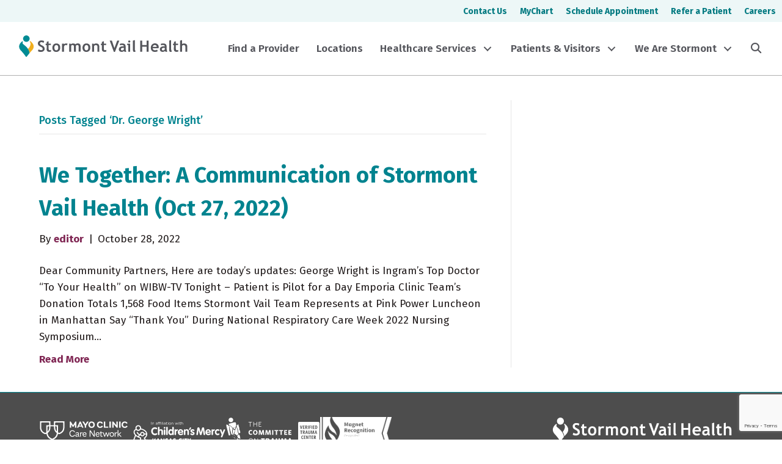

--- FILE ---
content_type: text/html; charset=UTF-8
request_url: https://www.stormontvail.org/tag/dr-george-wright/
body_size: 17753
content:
<!DOCTYPE html>
<html lang="en-US">
<head>
<meta charset="UTF-8" />
<meta name='viewport' content='width=device-width, initial-scale=1.0' />
<meta http-equiv='X-UA-Compatible' content='IE=edge' />
<link rel="profile" href="https://gmpg.org/xfn/11" />
<meta name='robots' content='index, follow, max-image-preview:large, max-snippet:-1, max-video-preview:-1' />

	<!-- This site is optimized with the Yoast SEO Premium plugin v23.2 (Yoast SEO v26.6) - https://yoast.com/wordpress/plugins/seo/ -->
	<title>Dr. George Wright Archives - Stormont Vail Health</title>
	<link rel="canonical" href="https://www.stormontvail.org/tag/dr-george-wright/" />
	<meta property="og:locale" content="en_US" />
	<meta property="og:type" content="article" />
	<meta property="og:title" content="Dr. George Wright Archives" />
	<meta property="og:url" content="https://www.stormontvail.org/tag/dr-george-wright/" />
	<meta property="og:site_name" content="Stormont Vail Health" />
	<meta name="twitter:card" content="summary_large_image" />
	<meta name="twitter:site" content="@StormontVail" />
	<script type="application/ld+json" class="yoast-schema-graph">{"@context":"https://schema.org","@graph":[{"@type":"CollectionPage","@id":"https://www.stormontvail.org/tag/dr-george-wright/","url":"https://www.stormontvail.org/tag/dr-george-wright/","name":"Dr. George Wright Archives - Stormont Vail Health","isPartOf":{"@id":"https://www.stormontvail.org/#website"},"primaryImageOfPage":{"@id":"https://www.stormontvail.org/tag/dr-george-wright/#primaryimage"},"image":{"@id":"https://www.stormontvail.org/tag/dr-george-wright/#primaryimage"},"thumbnailUrl":"https://www.stormontvail.org/wp-content/uploads/10282022c.jpg","breadcrumb":{"@id":"https://www.stormontvail.org/tag/dr-george-wright/#breadcrumb"},"inLanguage":"en-US"},{"@type":"ImageObject","inLanguage":"en-US","@id":"https://www.stormontvail.org/tag/dr-george-wright/#primaryimage","url":"https://www.stormontvail.org/wp-content/uploads/10282022c.jpg","contentUrl":"https://www.stormontvail.org/wp-content/uploads/10282022c.jpg","width":984,"height":634},{"@type":"BreadcrumbList","@id":"https://www.stormontvail.org/tag/dr-george-wright/#breadcrumb","itemListElement":[{"@type":"ListItem","position":1,"name":"Home","item":"https://www.stormontvail.org/"},{"@type":"ListItem","position":2,"name":"Dr. George Wright"}]},{"@type":"WebSite","@id":"https://www.stormontvail.org/#website","url":"https://www.stormontvail.org/","name":"Stormont Vail Health","description":"","publisher":{"@id":"https://www.stormontvail.org/#organization"},"potentialAction":[{"@type":"SearchAction","target":{"@type":"EntryPoint","urlTemplate":"https://www.stormontvail.org/?s={search_term_string}"},"query-input":{"@type":"PropertyValueSpecification","valueRequired":true,"valueName":"search_term_string"}}],"inLanguage":"en-US"},{"@type":"Organization","@id":"https://www.stormontvail.org/#organization","name":"Stormont Vail Health","url":"https://www.stormontvail.org/","logo":{"@type":"ImageObject","inLanguage":"en-US","@id":"https://www.stormontvail.org/#/schema/logo/image/","url":"https://www.stormontvail.org/wp-content/uploads/2021/07/Stormont-Vail-Health-Icon.png","contentUrl":"https://www.stormontvail.org/wp-content/uploads/2021/07/Stormont-Vail-Health-Icon.png","width":500,"height":500,"caption":"Stormont Vail Health"},"image":{"@id":"https://www.stormontvail.org/#/schema/logo/image/"},"sameAs":["https://www.facebook.com/StormontVailHealth/","https://x.com/StormontVail","https://www.linkedin.com/company/stormont-vail-healthcare/"]}]}</script>
	<!-- / Yoast SEO Premium plugin. -->


<link rel='dns-prefetch' href='//kit.fontawesome.com' />
<link rel='dns-prefetch' href='//www.google.com' />
<link rel='dns-prefetch' href='//www.googletagmanager.com' />
<link rel='dns-prefetch' href='//fonts.googleapis.com' />
<link href='https://fonts.gstatic.com' crossorigin rel='preconnect' />
<link rel="alternate" type="application/rss+xml" title="Stormont Vail Health &raquo; Feed" href="https://www.stormontvail.org/feed/" />
<link rel="alternate" type="application/rss+xml" title="Stormont Vail Health &raquo; Comments Feed" href="https://www.stormontvail.org/comments/feed/" />
<link rel="alternate" type="application/rss+xml" title="Stormont Vail Health &raquo; Dr. George Wright Tag Feed" href="https://www.stormontvail.org/tag/dr-george-wright/feed/" />
<style id='wp-img-auto-sizes-contain-inline-css'>
img:is([sizes=auto i],[sizes^="auto," i]){contain-intrinsic-size:3000px 1500px}
/*# sourceURL=wp-img-auto-sizes-contain-inline-css */
</style>
<style id='wp-emoji-styles-inline-css'>

	img.wp-smiley, img.emoji {
		display: inline !important;
		border: none !important;
		box-shadow: none !important;
		height: 1em !important;
		width: 1em !important;
		margin: 0 0.07em !important;
		vertical-align: -0.1em !important;
		background: none !important;
		padding: 0 !important;
	}
/*# sourceURL=wp-emoji-styles-inline-css */
</style>
<link rel='stylesheet' id='wp-block-library-css' href='https://www.stormontvail.org/wp-includes/css/dist/block-library/style.min.css?ver=6.9' media='all' />
<style id='global-styles-inline-css'>
:root{--wp--preset--aspect-ratio--square: 1;--wp--preset--aspect-ratio--4-3: 4/3;--wp--preset--aspect-ratio--3-4: 3/4;--wp--preset--aspect-ratio--3-2: 3/2;--wp--preset--aspect-ratio--2-3: 2/3;--wp--preset--aspect-ratio--16-9: 16/9;--wp--preset--aspect-ratio--9-16: 9/16;--wp--preset--color--black: #000000;--wp--preset--color--cyan-bluish-gray: #abb8c3;--wp--preset--color--white: #ffffff;--wp--preset--color--pale-pink: #f78da7;--wp--preset--color--vivid-red: #cf2e2e;--wp--preset--color--luminous-vivid-orange: #ff6900;--wp--preset--color--luminous-vivid-amber: #fcb900;--wp--preset--color--light-green-cyan: #7bdcb5;--wp--preset--color--vivid-green-cyan: #00d084;--wp--preset--color--pale-cyan-blue: #8ed1fc;--wp--preset--color--vivid-cyan-blue: #0693e3;--wp--preset--color--vivid-purple: #9b51e0;--wp--preset--color--fl-heading-text: #00838f;--wp--preset--color--fl-body-bg: #ffffff;--wp--preset--color--fl-body-text: #211b1b;--wp--preset--color--fl-accent: #802754;--wp--preset--color--fl-accent-hover: #bd4700;--wp--preset--color--fl-topbar-bg: #ffffff;--wp--preset--color--fl-topbar-text: #4d4d4d;--wp--preset--color--fl-topbar-link: #802754;--wp--preset--color--fl-topbar-hover: #7f5d6f;--wp--preset--color--fl-header-bg: #ffffff;--wp--preset--color--fl-header-text: #808080;--wp--preset--color--fl-header-link: #808080;--wp--preset--color--fl-header-hover: #802754;--wp--preset--color--fl-nav-bg: #ffffff;--wp--preset--color--fl-nav-link: #4d4d4d;--wp--preset--color--fl-nav-hover: #802754;--wp--preset--color--fl-content-bg: #ffffff;--wp--preset--color--fl-footer-widgets-bg: #008b93;--wp--preset--color--fl-footer-widgets-text: #ffffff;--wp--preset--color--fl-footer-widgets-link: #ffffff;--wp--preset--color--fl-footer-widgets-hover: #f5b324;--wp--preset--color--fl-footer-bg: #008b93;--wp--preset--color--fl-footer-text: #ffffff;--wp--preset--color--fl-footer-link: #ffffff;--wp--preset--color--fl-footer-hover: #f5b324;--wp--preset--gradient--vivid-cyan-blue-to-vivid-purple: linear-gradient(135deg,rgb(6,147,227) 0%,rgb(155,81,224) 100%);--wp--preset--gradient--light-green-cyan-to-vivid-green-cyan: linear-gradient(135deg,rgb(122,220,180) 0%,rgb(0,208,130) 100%);--wp--preset--gradient--luminous-vivid-amber-to-luminous-vivid-orange: linear-gradient(135deg,rgb(252,185,0) 0%,rgb(255,105,0) 100%);--wp--preset--gradient--luminous-vivid-orange-to-vivid-red: linear-gradient(135deg,rgb(255,105,0) 0%,rgb(207,46,46) 100%);--wp--preset--gradient--very-light-gray-to-cyan-bluish-gray: linear-gradient(135deg,rgb(238,238,238) 0%,rgb(169,184,195) 100%);--wp--preset--gradient--cool-to-warm-spectrum: linear-gradient(135deg,rgb(74,234,220) 0%,rgb(151,120,209) 20%,rgb(207,42,186) 40%,rgb(238,44,130) 60%,rgb(251,105,98) 80%,rgb(254,248,76) 100%);--wp--preset--gradient--blush-light-purple: linear-gradient(135deg,rgb(255,206,236) 0%,rgb(152,150,240) 100%);--wp--preset--gradient--blush-bordeaux: linear-gradient(135deg,rgb(254,205,165) 0%,rgb(254,45,45) 50%,rgb(107,0,62) 100%);--wp--preset--gradient--luminous-dusk: linear-gradient(135deg,rgb(255,203,112) 0%,rgb(199,81,192) 50%,rgb(65,88,208) 100%);--wp--preset--gradient--pale-ocean: linear-gradient(135deg,rgb(255,245,203) 0%,rgb(182,227,212) 50%,rgb(51,167,181) 100%);--wp--preset--gradient--electric-grass: linear-gradient(135deg,rgb(202,248,128) 0%,rgb(113,206,126) 100%);--wp--preset--gradient--midnight: linear-gradient(135deg,rgb(2,3,129) 0%,rgb(40,116,252) 100%);--wp--preset--font-size--small: 13px;--wp--preset--font-size--medium: 20px;--wp--preset--font-size--large: 36px;--wp--preset--font-size--x-large: 42px;--wp--preset--spacing--20: 0.44rem;--wp--preset--spacing--30: 0.67rem;--wp--preset--spacing--40: 1rem;--wp--preset--spacing--50: 1.5rem;--wp--preset--spacing--60: 2.25rem;--wp--preset--spacing--70: 3.38rem;--wp--preset--spacing--80: 5.06rem;--wp--preset--shadow--natural: 6px 6px 9px rgba(0, 0, 0, 0.2);--wp--preset--shadow--deep: 12px 12px 50px rgba(0, 0, 0, 0.4);--wp--preset--shadow--sharp: 6px 6px 0px rgba(0, 0, 0, 0.2);--wp--preset--shadow--outlined: 6px 6px 0px -3px rgb(255, 255, 255), 6px 6px rgb(0, 0, 0);--wp--preset--shadow--crisp: 6px 6px 0px rgb(0, 0, 0);}:where(.is-layout-flex){gap: 0.5em;}:where(.is-layout-grid){gap: 0.5em;}body .is-layout-flex{display: flex;}.is-layout-flex{flex-wrap: wrap;align-items: center;}.is-layout-flex > :is(*, div){margin: 0;}body .is-layout-grid{display: grid;}.is-layout-grid > :is(*, div){margin: 0;}:where(.wp-block-columns.is-layout-flex){gap: 2em;}:where(.wp-block-columns.is-layout-grid){gap: 2em;}:where(.wp-block-post-template.is-layout-flex){gap: 1.25em;}:where(.wp-block-post-template.is-layout-grid){gap: 1.25em;}.has-black-color{color: var(--wp--preset--color--black) !important;}.has-cyan-bluish-gray-color{color: var(--wp--preset--color--cyan-bluish-gray) !important;}.has-white-color{color: var(--wp--preset--color--white) !important;}.has-pale-pink-color{color: var(--wp--preset--color--pale-pink) !important;}.has-vivid-red-color{color: var(--wp--preset--color--vivid-red) !important;}.has-luminous-vivid-orange-color{color: var(--wp--preset--color--luminous-vivid-orange) !important;}.has-luminous-vivid-amber-color{color: var(--wp--preset--color--luminous-vivid-amber) !important;}.has-light-green-cyan-color{color: var(--wp--preset--color--light-green-cyan) !important;}.has-vivid-green-cyan-color{color: var(--wp--preset--color--vivid-green-cyan) !important;}.has-pale-cyan-blue-color{color: var(--wp--preset--color--pale-cyan-blue) !important;}.has-vivid-cyan-blue-color{color: var(--wp--preset--color--vivid-cyan-blue) !important;}.has-vivid-purple-color{color: var(--wp--preset--color--vivid-purple) !important;}.has-black-background-color{background-color: var(--wp--preset--color--black) !important;}.has-cyan-bluish-gray-background-color{background-color: var(--wp--preset--color--cyan-bluish-gray) !important;}.has-white-background-color{background-color: var(--wp--preset--color--white) !important;}.has-pale-pink-background-color{background-color: var(--wp--preset--color--pale-pink) !important;}.has-vivid-red-background-color{background-color: var(--wp--preset--color--vivid-red) !important;}.has-luminous-vivid-orange-background-color{background-color: var(--wp--preset--color--luminous-vivid-orange) !important;}.has-luminous-vivid-amber-background-color{background-color: var(--wp--preset--color--luminous-vivid-amber) !important;}.has-light-green-cyan-background-color{background-color: var(--wp--preset--color--light-green-cyan) !important;}.has-vivid-green-cyan-background-color{background-color: var(--wp--preset--color--vivid-green-cyan) !important;}.has-pale-cyan-blue-background-color{background-color: var(--wp--preset--color--pale-cyan-blue) !important;}.has-vivid-cyan-blue-background-color{background-color: var(--wp--preset--color--vivid-cyan-blue) !important;}.has-vivid-purple-background-color{background-color: var(--wp--preset--color--vivid-purple) !important;}.has-black-border-color{border-color: var(--wp--preset--color--black) !important;}.has-cyan-bluish-gray-border-color{border-color: var(--wp--preset--color--cyan-bluish-gray) !important;}.has-white-border-color{border-color: var(--wp--preset--color--white) !important;}.has-pale-pink-border-color{border-color: var(--wp--preset--color--pale-pink) !important;}.has-vivid-red-border-color{border-color: var(--wp--preset--color--vivid-red) !important;}.has-luminous-vivid-orange-border-color{border-color: var(--wp--preset--color--luminous-vivid-orange) !important;}.has-luminous-vivid-amber-border-color{border-color: var(--wp--preset--color--luminous-vivid-amber) !important;}.has-light-green-cyan-border-color{border-color: var(--wp--preset--color--light-green-cyan) !important;}.has-vivid-green-cyan-border-color{border-color: var(--wp--preset--color--vivid-green-cyan) !important;}.has-pale-cyan-blue-border-color{border-color: var(--wp--preset--color--pale-cyan-blue) !important;}.has-vivid-cyan-blue-border-color{border-color: var(--wp--preset--color--vivid-cyan-blue) !important;}.has-vivid-purple-border-color{border-color: var(--wp--preset--color--vivid-purple) !important;}.has-vivid-cyan-blue-to-vivid-purple-gradient-background{background: var(--wp--preset--gradient--vivid-cyan-blue-to-vivid-purple) !important;}.has-light-green-cyan-to-vivid-green-cyan-gradient-background{background: var(--wp--preset--gradient--light-green-cyan-to-vivid-green-cyan) !important;}.has-luminous-vivid-amber-to-luminous-vivid-orange-gradient-background{background: var(--wp--preset--gradient--luminous-vivid-amber-to-luminous-vivid-orange) !important;}.has-luminous-vivid-orange-to-vivid-red-gradient-background{background: var(--wp--preset--gradient--luminous-vivid-orange-to-vivid-red) !important;}.has-very-light-gray-to-cyan-bluish-gray-gradient-background{background: var(--wp--preset--gradient--very-light-gray-to-cyan-bluish-gray) !important;}.has-cool-to-warm-spectrum-gradient-background{background: var(--wp--preset--gradient--cool-to-warm-spectrum) !important;}.has-blush-light-purple-gradient-background{background: var(--wp--preset--gradient--blush-light-purple) !important;}.has-blush-bordeaux-gradient-background{background: var(--wp--preset--gradient--blush-bordeaux) !important;}.has-luminous-dusk-gradient-background{background: var(--wp--preset--gradient--luminous-dusk) !important;}.has-pale-ocean-gradient-background{background: var(--wp--preset--gradient--pale-ocean) !important;}.has-electric-grass-gradient-background{background: var(--wp--preset--gradient--electric-grass) !important;}.has-midnight-gradient-background{background: var(--wp--preset--gradient--midnight) !important;}.has-small-font-size{font-size: var(--wp--preset--font-size--small) !important;}.has-medium-font-size{font-size: var(--wp--preset--font-size--medium) !important;}.has-large-font-size{font-size: var(--wp--preset--font-size--large) !important;}.has-x-large-font-size{font-size: var(--wp--preset--font-size--x-large) !important;}
/*# sourceURL=global-styles-inline-css */
</style>

<style id='classic-theme-styles-inline-css'>
/*! This file is auto-generated */
.wp-block-button__link{color:#fff;background-color:#32373c;border-radius:9999px;box-shadow:none;text-decoration:none;padding:calc(.667em + 2px) calc(1.333em + 2px);font-size:1.125em}.wp-block-file__button{background:#32373c;color:#fff;text-decoration:none}
/*# sourceURL=/wp-includes/css/classic-themes.min.css */
</style>
<style id='font-awesome-svg-styles-default-inline-css'>
.svg-inline--fa {
  display: inline-block;
  height: 1em;
  overflow: visible;
  vertical-align: -.125em;
}
/*# sourceURL=font-awesome-svg-styles-default-inline-css */
</style>
<link rel='stylesheet' id='font-awesome-svg-styles-css' href='https://www.stormontvail.org/wp-content/uploads/font-awesome/v6.5.2/css/svg-with-js.css' media='all' />
<style id='font-awesome-svg-styles-inline-css'>
   .wp-block-font-awesome-icon svg::before,
   .wp-rich-text-font-awesome-icon svg::before {content: unset;}
/*# sourceURL=font-awesome-svg-styles-inline-css */
</style>
<link rel='stylesheet' id='fl-builder-layout-bundle-eff4e998753b1320b3e8abbea4e953fa-css' href='https://www.stormontvail.org/wp-content/uploads/bb-plugin/cache/eff4e998753b1320b3e8abbea4e953fa-layout-bundle.css?ver=2.8.6-1.4.11.2' media='all' />
<link rel='stylesheet' id='search-filter-plugin-styles-css' href='https://www.stormontvail.org/wp-content/plugins/search-filter-pro/public/assets/css/search-filter.min.css?ver=2.5.16' media='all' />
<style id='posts-table-pro-head-inline-css'>
table.posts-data-table { visibility: hidden; }
/*# sourceURL=posts-table-pro-head-inline-css */
</style>
<link rel='stylesheet' id='jquery-magnificpopup-css' href='https://www.stormontvail.org/wp-content/plugins/bb-plugin/css/jquery.magnificpopup.min.css?ver=2.8.6' media='all' />
<link rel='stylesheet' id='base-css' href='https://www.stormontvail.org/wp-content/themes/bb-theme/css/base.min.css?ver=1.7.16' media='all' />
<link rel='stylesheet' id='fl-automator-skin-css' href='https://www.stormontvail.org/wp-content/uploads/bb-theme/skin-69496072259a7.css?ver=1.7.16' media='all' />
<link rel='stylesheet' id='pp-animate-css' href='https://www.stormontvail.org/wp-content/plugins/bbpowerpack/assets/css/animate.min.css?ver=3.5.1' media='all' />
<link rel='stylesheet' id='fl-builder-google-fonts-715caa45de7a41f86406deb53b22cb2e-css' href='//fonts.googleapis.com/css?family=Fira+Sans%3A300%2C400%2C700%2C600%2C500%7COpen+Sans%3A400%2C700&#038;ver=6.9' media='all' />
<script src="https://www.stormontvail.org/wp-includes/js/jquery/jquery.min.js?ver=3.7.1" id="jquery-core-js"></script>
<script src="https://www.stormontvail.org/wp-includes/js/jquery/jquery-migrate.min.js?ver=3.4.1" id="jquery-migrate-js"></script>
<script id="search-filter-pro-bb-js-extra">
var SFVC_DATA = {"ajax_url":"https://www.stormontvail.org/wp-admin/admin-ajax.php","home_url":"https://www.stormontvail.org/"};
//# sourceURL=search-filter-pro-bb-js-extra
</script>
<script src="https://www.stormontvail.org/wp-content/plugins/search-filter-bb/assets/v2/js/frontend.js?ver=1.4.1" id="search-filter-pro-bb-js"></script>
<script defer crossorigin="anonymous" src="https://kit.fontawesome.com/9489906b09.js" id="font-awesome-official-js"></script>

<!-- Google tag (gtag.js) snippet added by Site Kit -->
<!-- Google Analytics snippet added by Site Kit -->
<script src="https://www.googletagmanager.com/gtag/js?id=G-B260PY89FY" id="google_gtagjs-js" async></script>
<script id="google_gtagjs-js-after">
window.dataLayer = window.dataLayer || [];function gtag(){dataLayer.push(arguments);}
gtag("set","linker",{"domains":["www.stormontvail.org"]});
gtag("js", new Date());
gtag("set", "developer_id.dZTNiMT", true);
gtag("config", "G-B260PY89FY");
//# sourceURL=google_gtagjs-js-after
</script>
<link rel="https://api.w.org/" href="https://www.stormontvail.org/wp-json/" /><link rel="alternate" title="JSON" type="application/json" href="https://www.stormontvail.org/wp-json/wp/v2/tags/654" /><link rel="EditURI" type="application/rsd+xml" title="RSD" href="https://www.stormontvail.org/xmlrpc.php?rsd" />
		<script>
			var bb_powerpack = {
				search_term: '',
				version: '2.40.0.1',
				getAjaxUrl: function() { return atob( 'aHR0cHM6Ly93d3cuc3Rvcm1vbnR2YWlsLm9yZy93cC1hZG1pbi9hZG1pbi1hamF4LnBocA==' ); },
				callback: function() {}
			};
		</script>
		<meta name="generator" content="Site Kit by Google 1.168.0" />		<style id="wp-custom-css">
			.fl-button-w {
	color:#802754;
	background-color:#ffffff;
	border:thin solid #802754;
	border-radius:4px;
	display:inline-block;
	font-weight:bold;
	padding:12px 24px;
	text-decoration:none !important;
}
.fl-button-w:hover {
	color:#ffffff;
	background-color:#802754;
	border:thin solid #802754;	
}
.fl-button, .fl-button-w {
	transition: all 0.2s;
}
.is-form-style.is-form-style-3 input.is-search-input {
	border-radius:8px 0 0 8px;
	border:none !important;
}
.is-search-icon {
	border-radius:0 8px 8px 0;
}

.plasmaSlider__body {
	padding-top:25% !important;
	margin-bottom:30px;
}

a.megamenu_text_links {
	color: white!important;
	text-decoration: underline!important;
}

a.megamenu_text_links:hover {
	color:#404040!important;
}

		</style>
		<meta name="google-site-verification" content="WM8Sc8QiEkVwkZCZuYUpUv6ExL2-Q8cGGq3Q0ek8Mms" />
<!-- 
Start of global snippet: Please do not remove
Place this snippet between the <head> and </head> tags on every page of your site.
-->
<!-- Google tag (gtag.js) -->
<script async src="https://www.googletagmanager.com/gtag/js?id=DC-16116398"></script>
<script>
  window.dataLayer = window.dataLayer || [];
  function gtag(){dataLayer.push(arguments);}
  gtag('js', new Date());
  gtag('config', 'DC-16116398');
</script>
<!-- End of global snippet: Please do not remove -->

</head>
<body class="archive tag tag-dr-george-wright tag-654 wp-theme-bb-theme fl-builder-2-8-6 fl-themer-1-4-11-2 fl-theme-1-7-16 fl-theme-builder-footer fl-theme-builder-footer-svh-footer fl-theme-builder-header fl-theme-builder-header-svh-header fl-theme-builder-part fl-theme-builder-part-top-sub-nav fl-framework-base fl-preset-default fl-full-width fl-scroll-to-top fl-submenu-toggle fl-nav-collapse-menu" itemscope="itemscope" itemtype="https://schema.org/WebPage">
<a aria-label="Skip to content" class="fl-screen-reader-text" href="#fl-main-content">Skip to content</a><div class="fl-page">
	<div class="fl-builder-content fl-builder-content-29251 fl-builder-global-templates-locked" data-post-id="29251" data-type="part"><div class="fl-row fl-row-full-width fl-row-bg-color fl-node-sbtgfz61cyk9 fl-row-default-height fl-row-align-center fl-visible-desktop fl-visible-large" data-node="sbtgfz61cyk9">
	<div class="fl-row-content-wrap">
						<div class="fl-row-content fl-row-fixed-width fl-node-content">
		
<div class="fl-col-group fl-node-wc59m1sg3bpv" data-node="wc59m1sg3bpv">
			<div class="fl-col fl-node-lsxt6pf4k2hd fl-col-bg-color fl-col-small" data-node="lsxt6pf4k2hd">
	<div class="fl-col-content fl-node-content"></div>
</div>
			<div class="fl-col fl-node-qrfl5n79zdu8 fl-col-bg-color" data-node="qrfl5n79zdu8">
	<div class="fl-col-content fl-node-content"><div class="fl-module fl-module-menu fl-node-dknftlzesx43" data-node="dknftlzesx43">
	<div class="fl-module-content fl-node-content">
		<div class="fl-menu">
		<div class="fl-clear"></div>
	<nav aria-label="Menu" itemscope="itemscope" itemtype="https://schema.org/SiteNavigationElement"><ul id="menu-2024-top-bar-menu" class="menu fl-menu-horizontal fl-toggle-none"><li id="menu-item-28934" class="menu-item menu-item-type-post_type menu-item-object-page"><a href="https://www.stormontvail.org/contact-us/">Contact Us</a></li><li id="menu-item-28935" class="menu-item menu-item-type-post_type menu-item-object-page"><a href="https://www.stormontvail.org/mychart/">MyChart</a></li><li id="menu-item-33090" class="menu-item menu-item-type-custom menu-item-object-custom"><a target="_blank" href="https://mychart.stormontvail.org/MyChart/Authentication/Login?postloginurl=Home">Schedule Appointment</a></li><li id="menu-item-28936" class="menu-item menu-item-type-post_type menu-item-object-page"><a href="https://www.stormontvail.org/refer-or-transfer-a-patient/">Refer a Patient</a></li><li id="menu-item-28937" class="menu-item menu-item-type-post_type menu-item-object-page"><a href="https://www.stormontvail.org/careers/">Careers</a></li></ul></nav></div>
	</div>
</div>
</div>
</div>
	</div>
		</div>
	</div>
</div>
</div><header class="fl-builder-content fl-builder-content-28899 fl-builder-global-templates-locked" data-post-id="28899" data-type="header" data-sticky="1" data-sticky-on="all" data-sticky-breakpoint="medium" data-shrink="1" data-overlay="0" data-overlay-bg="default" data-shrink-image-height="50px" role="banner" itemscope="itemscope" itemtype="http://schema.org/WPHeader"><div class="fl-row fl-row-full-width fl-row-bg-color fl-node-q5pdjucvgiro fl-row-default-height fl-row-align-center fl-visible-desktop fl-visible-large" data-node="q5pdjucvgiro">
	<div class="fl-row-content-wrap">
						<div class="fl-row-content fl-row-fixed-width fl-node-content">
		
<div class="fl-col-group fl-node-y0k4zmq9aurn fl-col-group-equal-height fl-col-group-align-center" data-node="y0k4zmq9aurn">
			<div class="fl-col fl-node-p4ifd1las8k7 fl-col-bg-color fl-col-small" data-node="p4ifd1las8k7">
	<div class="fl-col-content fl-node-content"><div class="fl-module fl-module-html fl-node-3dprw0ecybiv" data-node="3dprw0ecybiv">
	<div class="fl-module-content fl-node-content">
		<div class="fl-html">
	<a href="/">
<svg version="1.1" id="Stormont Vail Logo" xmlns="http://www.w3.org/2000/svg" xmlns:xlink="http://www.w3.org/1999/xlink" x="0px" y="0px"
	 viewBox="0 0 360 50.7" style="enable-background:new 0 0 360 50.7;" xml:space="preserve" aria-labelledby="Stormont Vail Logo" roll="img">
    <title id="svhTitle">Stormont Vail Health</title>
<style type="text/css">
	.st0{fill:#F1AF1F;}
	.st1{fill:#008B94;}
	.st2{fill:#55565C;}
</style>
<g>
	<path class="st0" d="M27.8,16.8c-0.9-0.9-1.9-1.6-2.9-2.3c-0.2,0.4-0.5,0.8-0.8,1.3c3.8,4,1,11.5-3.6,15.6c2.3,3.3,3.2,6.3,3.2,9
		c1.7-2,3.3-4,4.4-5C34.1,29.4,34,22.7,27.8,16.8z"/>
</g>
<g>
	<path class="st1" d="M13.4,23.7c-3.4-2.9-5.8-3.8-3.6-7.4c-0.3-0.5-0.6-1-1.1-1.4c-1,0.6-1.8,1.3-2.7,2.2c-5.9,6-5.8,12.8,0.3,18.7
		c2.4,2.4,8.1,9.5,9.8,12.4c0.2,0,1.2,0,1.4,0c1.1-1.5,3.7-4.7,6.1-7.7C23.7,35.9,21.1,30.2,13.4,23.7z"/>
</g>
<path class="st1" d="M10.1,9.5c0,3.8,3.1,6.9,6.9,6.9s6.9-3.1,6.9-6.9S20.7,2.6,17,2.6C13.2,2.7,10.1,5.7,10.1,9.5z"/>
<g>
	<path class="st2" d="M41.5,36.1l1.5-3.8c1.6,1.2,3.3,1.7,5,1.7c2.5,0,3.7-0.9,3.7-2.6c0-0.9-0.3-1.6-0.9-2.3
		c-0.5-0.8-1.8-1.5-3.6-2.5c-1.8-0.9-3-1.6-3.7-2.3c-0.6-0.5-1.1-1.3-1.5-2c-0.3-0.9-0.5-1.7-0.5-2.7c0-1.8,0.6-3.3,2-4.5
		c1.3-1.2,3-1.8,5.2-1.8c2.7,0,4.7,0.5,6,1.5l-1.3,3.7c-1.5-1.1-3-1.6-4.6-1.6c-1,0-1.7,0.2-2.3,0.8c-0.5,0.5-0.8,1.2-0.8,2
		c0,1.4,1.5,2.8,4.5,4.2c1.6,0.8,2.7,1.5,3.4,2.2s1.2,1.4,1.6,2.3c0.3,0.9,0.5,1.8,0.5,2.9c0,1.9-0.8,3.6-2.3,4.7
		c-1.5,1.3-3.6,1.8-6.1,1.8C45.3,37.8,43.2,37.2,41.5,36.1z"/>
	<path class="st2" d="M60.1,23.3h-2V20h2v-3.6l4.1-1.5V20h4.7v3.2h-4.7v7.5c0,1.3,0.2,2.2,0.5,2.6c0.4,0.5,1.1,0.8,2,0.8
		c1,0,1.8-0.2,2.7-0.8v3.8c-1,0.3-2.3,0.5-4,0.5s-3-0.5-4-1.5c-1-1-1.4-2.4-1.4-4.2C60.1,32,60.1,23.3,60.1,23.3z"/>
	<path class="st2" d="M72.2,28.7c0-2.7,0.8-4.8,2.3-6.5c1.5-1.6,3.6-2.5,6-2.5c2.6,0,4.6,0.8,6.1,2.4c1.5,1.6,2.2,3.8,2.2,6.6
		s-0.8,5-2.3,6.6s-3.6,2.5-6.1,2.5c-2.6,0-4.6-0.9-6.1-2.5C72.8,33.6,72.2,31.3,72.2,28.7z M76.4,28.7c0,3.8,1.4,5.7,4.1,5.7
		c1.3,0,2.3-0.5,3-1.5c0.8-1,1.1-2.4,1.1-4.2c0-3.8-1.4-5.6-4.1-5.6c-1.3,0-2.3,0.5-3,1.5C76.7,25.5,76.4,26.9,76.4,28.7z"/>
	<path class="st2" d="M102.8,23.8c-0.8-0.4-1.5-0.8-2.4-0.8c-1,0-1.7,0.4-2.5,1.3c-0.8,0.9-1.1,1.9-1.1,3.1v9.9h-4.1V20h4.1v1.6
		c1.2-1.3,2.7-1.9,4.5-1.9c1.4,0,2.5,0.2,3.1,0.6L102.8,23.8z"/>
	<path class="st2" d="M127.9,37.4V26.5c0-2.3-1-3.4-3-3.4c-0.6,0-1.2,0.2-1.7,0.5c-0.5,0.3-1,0.8-1.2,1.2v12.5h-4.1V25.9
		c0-0.9-0.2-1.5-0.8-2c-0.5-0.5-1.3-0.8-2.3-0.8c-0.5,0-1.1,0.2-1.6,0.5c-0.6,0.4-1.1,0.8-1.3,1.3v12.5h-4.1V20h2.8l0.9,1.5
		c1.1-1.2,2.6-1.8,4.3-1.8c2.3,0,4,0.6,5.2,1.8c0.5-0.5,1.2-1.1,2.2-1.4c0.9-0.3,1.8-0.5,2.7-0.5c1.9,0,3.4,0.5,4.5,1.6
		c1.1,1.1,1.6,2.6,1.6,4.5v11.4h-4.1V37.4z"/>
	<path class="st2" d="M136,28.7c0-2.7,0.8-4.8,2.3-6.5c1.5-1.6,3.6-2.5,6-2.5c2.6,0,4.6,0.8,6.1,2.4c1.5,1.6,2.2,3.8,2.2,6.6
		s-0.8,5-2.3,6.6c-1.5,1.6-3.6,2.5-6.1,2.5s-4.6-0.9-6.1-2.5C136.7,33.6,136,31.3,136,28.7z M140.2,28.7c0,3.8,1.4,5.7,4.1,5.7
		c1.3,0,2.3-0.5,3-1.5c0.8-1,1.1-2.4,1.1-4.2c0-3.8-1.4-5.6-4.1-5.6c-1.3,0-2.3,0.5-3,1.5S140.2,26.9,140.2,28.7z"/>
	<path class="st2" d="M167.8,37.4v-10c0-1.5-0.3-2.6-0.9-3.2c-0.5-0.6-1.5-1-2.8-1c-0.6,0-1.2,0.2-1.9,0.5c-0.6,0.3-1.2,0.8-1.6,1.3
		v12.5h-4.1V20h2.9l0.8,1.6c1.1-1.3,2.7-1.9,4.8-1.9c2,0,3.7,0.6,4.8,1.8c1.2,1.2,1.8,2.9,1.8,5.2v10.7H167.8z"/>
	<path class="st2" d="M177.2,23.3h-2V20h2v-3.6l4.1-1.5V20h4.7v3.2h-4.7v7.5c0,1.3,0.2,2.2,0.5,2.6c0.4,0.5,1.1,0.8,2,0.8
		s1.8-0.2,2.7-0.8v3.8c-1,0.3-2.3,0.5-4,0.5c-1.7,0-3-0.5-4-1.5s-1.4-2.4-1.4-4.2V23.3z"/>
	<path class="st2" d="M204.8,37.7h-2.3l-8.8-24h4.6l5.4,16l5.8-16h4.5L204.8,37.7z"/>
	<path class="st2" d="M223.9,35.6c-0.3,0.6-1,1.1-1.9,1.5c-0.9,0.4-1.8,0.5-2.9,0.5c-1.8,0-3.3-0.4-4.4-1.4c-1.1-1-1.6-2.3-1.6-4
		c0-2,0.8-3.6,2.3-4.7c1.5-1.2,3.7-1.7,6.5-1.7c0.4,0,1.1,0.1,1.7,0.2c0-2-1.3-3-3.9-3c-1.5,0-2.8,0.2-3.8,0.8l-0.9-3.1
		c1.4-0.6,3-1,5-1c2.7,0,4.6,0.6,5.8,1.8c1.2,1.2,1.8,3.4,1.8,6.8V32c0,2.3,0.4,3.8,1.4,4.3c-0.3,0.5-0.8,1-1.1,1.1
		c-0.4,0.1-0.9,0.2-1.4,0.2c-0.5,0-1.1-0.2-1.6-0.6C224.4,36.6,224.1,36.2,223.9,35.6z M223.6,29.2c-0.6-0.1-1.2-0.2-1.5-0.2
		c-3.2,0-4.7,1.1-4.7,3.1c0,1.5,0.9,2.4,2.7,2.4c2.5,0,3.7-1.2,3.7-3.7v-1.6H223.6z"/>
	<path class="st2" d="M233.1,37.4v-14h-2.3V20h6.3v17.3H233.1z M235.1,13.4c0.6,0,1.2,0.2,1.6,0.6c0.4,0.4,0.6,1,0.6,1.6
		s-0.2,1.2-0.6,1.6c-0.4,0.4-1,0.6-1.6,0.6c-0.6,0-1.2-0.2-1.6-0.6s-0.6-1-0.6-1.6s0.2-1.2,0.6-1.6
		C233.9,13.6,234.5,13.4,235.1,13.4z"/>
	<path class="st2" d="M242.9,13.6l4.1-1v19.5c0,2.2,0.6,3.4,1.9,3.8c-0.6,1.2-1.7,1.8-3.2,1.8c-1.8,0-2.8-1.3-2.8-3.8V13.6z"/>
	<path class="st2" d="M272,37.4V26.7h-9.5v10.7h-4.2V13.7h4.2v9.3h9.5v-9.3h4.2v23.7H272z"/>
	<path class="st2" d="M297.2,29.9h-12.4c0.1,1.4,0.5,2.5,1.4,3.2s2,1.2,3.6,1.2c1.8,0,3.2-0.4,4.2-1.4l1.6,3.1
		c-1.4,1.2-3.6,1.7-6.3,1.7c-2.7,0-4.7-0.8-6.2-2.4c-1.5-1.5-2.3-3.7-2.3-6.5c0-2.7,0.9-5,2.6-6.7c1.7-1.7,3.7-2.6,6-2.6
		c2.5,0,4.5,0.8,6,2.3c1.5,1.5,2.3,3.4,2.3,5.7C297.5,28.2,297.4,29,297.2,29.9z M284.9,26.9h8.5c-0.3-2.6-1.7-3.8-4.2-3.8
		C287,23.1,285.5,24.3,284.9,26.9z"/>
	<path class="st2" d="M310.8,35.6c-0.3,0.6-1,1.1-1.9,1.5c-0.9,0.4-1.8,0.5-2.9,0.5c-1.8,0-3.3-0.4-4.4-1.4c-1.1-1-1.6-2.3-1.6-4
		c0-2,0.8-3.6,2.3-4.7c1.5-1.2,3.7-1.7,6.5-1.7c0.4,0,1.1,0.1,1.7,0.2c0-2-1.3-3-3.9-3c-1.5,0-2.8,0.2-3.8,0.8l-0.9-3.1
		c1.4-0.6,3-1,5-1c2.7,0,4.6,0.6,5.8,1.8c1.2,1.2,1.8,3.4,1.8,6.8V32c0,2.3,0.4,3.8,1.4,4.3c-0.3,0.5-0.8,1-1.1,1.1
		c-0.4,0.1-0.9,0.2-1.4,0.2s-1.1-0.2-1.6-0.6C311.2,36.6,310.9,36.2,310.8,35.6z M310.3,29.2c-0.6-0.1-1.2-0.2-1.5-0.2
		c-3.2,0-4.7,1.1-4.7,3.1c0,1.5,0.9,2.4,2.7,2.4c2.5,0,3.7-1.2,3.7-3.7v-1.6H310.3z"/>
	<path class="st2" d="M319.8,13.6l4.1-1v19.5c0,2.2,0.6,3.4,1.9,3.8c-0.6,1.2-1.7,1.8-3.2,1.8c-1.8,0-2.8-1.3-2.8-3.8L319.8,13.6
		L319.8,13.6z"/>
	<path class="st2" d="M329.8,23.3h-2V20h2v-3.6l4.1-1.5V20h4.7v3.2h-4.7v7.5c0,1.3,0.2,2.2,0.5,2.6c0.4,0.5,1.1,0.8,2,0.8
		c1,0,1.8-0.2,2.7-0.8v3.8c-1,0.3-2.3,0.5-4,0.5s-3-0.5-4-1.5c-1-1-1.4-2.4-1.4-4.2L329.8,23.3L329.8,23.3z"/>
	<path class="st2" d="M354.1,37.4V26.7c0-1.1-0.3-1.9-1-2.6s-1.5-1-2.6-1c-0.6,0-1.3,0.2-2,0.5c-0.6,0.3-1.2,0.8-1.5,1.2v12.5h-4.1
		V13.6l4.1-1v8.5c1.1-1,2.5-1.4,4.3-1.4c2.2,0,3.9,0.6,5.1,1.8c1.2,1.2,1.8,2.9,1.8,5.2v10.7H354.1z"/>
</g>
</svg></a>
</div>
	</div>
</div>
</div>
</div>
			<div class="fl-col fl-node-mrlw23d451f9 fl-col-bg-color" data-node="mrlw23d451f9">
	<div class="fl-col-content fl-node-content"><div class="fl-module fl-module-pp-advanced-menu fl-node-9htxm2u0ek61" data-node="9htxm2u0ek61">
	<div class="fl-module-content fl-node-content">
		<div class="pp-advanced-menu pp-advanced-menu-accordion-collapse pp-menu-default pp-menu-align-right pp-menu-position-below">
   				<div class="pp-advanced-menu-mobile">
			<button class="pp-advanced-menu-mobile-toggle hamburger" tabindex="0" aria-label="Menu" aria-expanded="false">
				<div class="pp-hamburger"><div class="pp-hamburger-box"><div class="pp-hamburger-inner"></div></div></div>			</button>
			</div>
			   	<div class="pp-clear"></div>
	<nav class="pp-menu-nav" aria-label="Menu" itemscope="itemscope" itemtype="https://schema.org/SiteNavigationElement">
		
		<ul id="menu-main-menu-2023" class="menu pp-advanced-menu-horizontal pp-toggle-arrows"><li id="menu-item-23506" class="menu-item menu-item-type-custom menu-item-object-custom"><a href="/find-a-provider/"><span class="menu-item-text">Find a Provider</span></a></li><li id="menu-item-23507" class="mega-menu menu-item menu-item-type-custom menu-item-object-custom"><a href="/locations"><span class="menu-item-text">Locations</span></a></li><li id="menu-item-23508" class="mega-menu menu-item menu-item-type-custom menu-item-object-custom menu-item-has-children pp-has-submenu"><div class="pp-has-submenu-container"><a><span class="menu-item-text">Healthcare Services<span class="pp-menu-toggle" tabindex="0" aria-expanded="false" aria-label="Healthcare Services: submenu" role="button"></span></span></a></div><ul class="sub-menu">	<li id="menu-item-23513" class="mega-menu menu-item menu-item-type-gs_sim menu-item-object-gs_sim"><style id='fl-builder-layout-22826-inline-css'>
.fl-node-ezr1w0x7ogqy > .fl-row-content-wrap {background-color: #ffffff;border-style: solid;border-width: 0;background-clip: border-box;border-color: #afafaf;border-right-width: 1px;border-bottom-width: 1px;border-left-width: 1px;border-bottom-left-radius: 8px;border-bottom-right-radius: 8px;}.fl-node-ezr1w0x7ogqy .fl-row-content {max-width: 100%;} .fl-node-ezr1w0x7ogqy > .fl-row-content-wrap {margin-right:0px;margin-left:0px;} .fl-node-ezr1w0x7ogqy > .fl-row-content-wrap {padding-top:0em;padding-right:2em;padding-bottom:1em;padding-left:2em;}.fl-node-dmkyo4u3ib76 {width: 100%;}.fl-node-bpy5fvzg1rla {width: 25%;}.fl-node-1yh7g2vpi8jx {width: 50%;}.fl-node-ox6diyf14wek {width: 25%;}.fl-node-c20zx7bm549y {width: 50%;} .fl-node-c20zx7bm549y > .fl-col-content {margin-top:10px;}.fl-node-yfsmkelga12n {width: 25%;}.fl-node-cgnlm6yo9reu {width: 25%;}.fl-module-heading .fl-heading {padding: 0 !important;margin: 0 !important;}.fl-row .fl-col .fl-node-kcrnmwui28gf h4.fl-heading a,.fl-row .fl-col .fl-node-kcrnmwui28gf h4.fl-heading .fl-heading-text,.fl-row .fl-col .fl-node-kcrnmwui28gf h4.fl-heading .fl-heading-text *,.fl-node-kcrnmwui28gf h4.fl-heading .fl-heading-text {color: #008b93;}.fl-builder-content .fl-node-06b57lm8wqet a.fl-button,.fl-builder-content .fl-node-06b57lm8wqet a.fl-button:visited,.fl-builder-content .fl-node-06b57lm8wqet a.fl-button *,.fl-builder-content .fl-node-06b57lm8wqet a.fl-button:visited *,.fl-page .fl-builder-content .fl-node-06b57lm8wqet a.fl-button,.fl-page .fl-builder-content .fl-node-06b57lm8wqet a.fl-button:visited,.fl-page .fl-builder-content .fl-node-06b57lm8wqet a.fl-button *,.fl-page .fl-builder-content .fl-node-06b57lm8wqet a.fl-button:visited * {color: #802754;}.fl-node-06b57lm8wqet .fl-button-wrap {text-align: right;}.fl-builder-content .fl-node-06b57lm8wqet a.fl-button, .fl-builder-content .fl-node-06b57lm8wqet a.fl-button:visited, .fl-page .fl-builder-content .fl-node-06b57lm8wqet a.fl-button, .fl-page .fl-builder-content .fl-node-06b57lm8wqet a.fl-button:visited {font-size: 16px;background-color: #ffffff;}.fl-builder-content .fl-node-06b57lm8wqet a.fl-button, .fl-builder-content .fl-node-06b57lm8wqet a.fl-button:visited, .fl-builder-content .fl-node-06b57lm8wqet a.fl-button:hover, .fl-builder-content .fl-node-06b57lm8wqet a.fl-button:focus, .fl-page .fl-builder-content .fl-node-06b57lm8wqet a.fl-button, .fl-page .fl-builder-content .fl-node-06b57lm8wqet a.fl-button:visited, .fl-page .fl-builder-content .fl-node-06b57lm8wqet a.fl-button:hover, .fl-page .fl-builder-content .fl-node-06b57lm8wqet a.fl-button:focus {border-style: none;border-width: 0;background-clip: border-box;}.fl-builder-content .fl-module-button.fl-node-06b57lm8wqet a.fl-button:hover, .fl-builder-content .fl-node-06b57lm8wqet a.fl-button:focus, .fl-page .fl-builder-content .fl-module-button.fl-node-06b57lm8wqet a.fl-button:hover, .fl-page .fl-builder-content .fl-node-06b57lm8wqet a.fl-button:focus {border-color: #802754;}.fl-builder-content .fl-node-06b57lm8wqet a.fl-button:hover, .fl-page .fl-builder-content .fl-node-06b57lm8wqet a.fl-button:hover, .fl-page .fl-builder-content .fl-node-06b57lm8wqet a.fl-button:hover, .fl-page .fl-page .fl-builder-content .fl-node-06b57lm8wqet a.fl-button:hover {background-color: #ffffff;} .fl-node-06b57lm8wqet > .fl-module-content {margin-top:0px;margin-right:0px;margin-bottom:0px;margin-left:0px;}.fl-node-nhto72wbqyu8 .fl-separator {border-top-width: 1px;border-top-style: solid;border-top-color: #008b93;max-width: 100%;margin: auto;} .fl-node-nhto72wbqyu8 > .fl-module-content {margin-top:0px;margin-right:20px;margin-bottom:10px;margin-left:20px;}.4-column-submenu {list-style-type: none; line-height: 2.25em; padding-left: 0; columns: 4;}.fl-builder-row-settings #fl-field-separator_position {display: none !important;}.fl-node-ezr1w0x7ogqy .fl-row-content {min-width: 0px;}
/*# sourceURL=fl-builder-layout-22826-inline-css */
</style>
<div class="fl-builder-content fl-builder-content-22826 fl-builder-template fl-builder-row-template fl-builder-global-templates-locked" data-post-id="22826"><div class="fl-row fl-row-full-width fl-row-bg-color fl-node-ezr1w0x7ogqy fl-row-default-height fl-row-align-center" data-node="ezr1w0x7ogqy">
	<div class="fl-row-content-wrap">
						<div class="fl-row-content fl-row-fixed-width fl-node-content">
		
<div class="fl-col-group fl-node-v9m83junxrwh" data-node="v9m83junxrwh">
			<div class="fl-col fl-node-dmkyo4u3ib76 fl-col-bg-color fl-col-has-cols" data-node="dmkyo4u3ib76">
	<div class="fl-col-content fl-node-content">
<div class="fl-col-group fl-node-igow2r6513jy fl-col-group-nested" data-node="igow2r6513jy">
			<div class="fl-col fl-node-1yh7g2vpi8jx fl-col-bg-color fl-col-small" data-node="1yh7g2vpi8jx">
	<div class="fl-col-content fl-node-content"><div class="fl-module fl-module-heading fl-node-kcrnmwui28gf drop-down-title" data-node="kcrnmwui28gf">
	<div class="fl-module-content fl-node-content">
		<h4 class="fl-heading">
		<span class="fl-heading-text">Services provided by Stormont Vail Health</span>
	</h4>
	</div>
</div>
</div>
</div>
			<div class="fl-col fl-node-c20zx7bm549y fl-col-bg-color fl-col-small" data-node="c20zx7bm549y">
	<div class="fl-col-content fl-node-content"><div class="fl-module fl-module-button fl-node-06b57lm8wqet" data-node="06b57lm8wqet">
	<div class="fl-module-content fl-node-content">
		<div class="fl-button-wrap fl-button-width-auto fl-button-right fl-button-has-icon">
			<a href="/health-care-services/" target="_self" class="fl-button">
							<span class="fl-button-text">See all Healthcare Services</span>
						<i class="fl-button-icon fl-button-icon-after far fa-angle-right" aria-hidden="true"></i>
			</a>
</div>
	</div>
</div>
</div>
</div>
	</div>
<div class="fl-module fl-module-separator fl-node-nhto72wbqyu8" data-node="nhto72wbqyu8">
	<div class="fl-module-content fl-node-content">
		<div class="fl-separator"></div>
	</div>
</div>

<div class="fl-col-group fl-node-7sm2xd1iv45l fl-col-group-nested" data-node="7sm2xd1iv45l">
			<div class="fl-col fl-node-bpy5fvzg1rla fl-col-bg-color fl-col-small" data-node="bpy5fvzg1rla">
	<div class="fl-col-content fl-node-content"><div class="fl-module fl-module-html fl-node-ekwvo5c4iq87" data-node="ekwvo5c4iq87">
	<div class="fl-module-content fl-node-content">
		<div class="fl-html">
	<ul style="list-style-type: none; line-height: 2.25em; padding-left: 0;">
    <li><a href="/specialtycare/ambulatory-care-management/"><strong>Ambulatory Care Management</strong></a></li>
    <li><a href="/specialtycare/allergy-and-immunology/"><strong>Allergy &amp; Immunology</strong></a></li>
    <li><a href="/specialtycare/weight-management/bariatric-surgery/"><strong>Bariatric Surgery</strong></a></li>
 	<li><a href="/primary-care/behavioral-health-care/"><strong>Behavioral Health</strong></a></li>
 	<li><a href="/specialtycare/mother-baby/breastfeeding-center/"><strong>Breastfeeding Support</strong></a></li>
 	<li><a href="/specialtycare/cancer-care/"><strong>Cancer Care</strong></a></li>
 	<li><a href="/health-care-services/clinical-research/"><strong>Clinical Research</strong></a></li>
 	<li><a href="/connected-care/"><strong>Connected Care</strong></a></li>
 	<li><a href="/service-line/dermatology/"><strong>Dermatology</strong></a></li>
 	<li><a href="/service-line/digestive-care/"><strong>Digestive Health</strong></a></li>
 	<li><a href="/specialtycare/emergency-care/emergency-department/"><strong>Emergency Medicine</strong></a></li>
 	<li><a href="/specialtycare/endocrinology/"><strong>Endocrinology</strong></a></li>
 	<li><a href="/specialtycare/emergency-care/express-care/">Express Care</a></li>
 </ul></div>
	</div>
</div>
</div>
</div>
			<div class="fl-col fl-node-ox6diyf14wek fl-col-bg-color fl-col-small" data-node="ox6diyf14wek">
	<div class="fl-col-content fl-node-content"><div class="fl-module fl-module-html fl-node-byk4p8ti07uj" data-node="byk4p8ti07uj">
	<div class="fl-module-content fl-node-content">
		<div class="fl-html">
	<ul style="list-style-type: none; line-height: 2.25em; padding-left: 0;">
    <li><a href="/specialtycare/heart-care/"><strong>Heart Care</strong></a></li>
 	<li><a href="/primary-care/hospitalists/"><strong>Hospital Care</strong></a></li>
     <li><strong><a href="/specialtycare/stormont-vail-health-imaging-center/">Imaging Services</a></strong></li>
    <li><a href="/service-line/infectious-disease/"><strong>Infectious Disease</strong></a></li>
 	<li><a href="/health-care-services/lab-services/"><strong>Laboratory Services</strong></a></li>
 	<li><a href="/specialtycare/mother-baby/birthplace/"><strong>Labor &amp; Delivery</strong></a></li>
 	<li><a href="/specialtycare/mother-baby/maternal-fetal-medicine/"><strong>Maternal &amp; Fetal Medicine</strong></a></li>
 	<li><a href="/specialtycare/mother-baby/"><strong>Mother &amp; Baby</strong></a></li>
 	<li><a href="/specialtycare/mother-baby/nicu/"><strong>Neonatology</strong></a></li>
 	<li><a href="/specialtycare/neurology"><strong>Neurology</strong></a></li>
 	<li><a href="/specialtycare/neuro-spine-health/"><strong>Neurosurgery &amp; Spine</strong></a></li>
 	<li><a href="/specialtycare/obstetrics-gynecology/"><strong>OB/GYN</strong></a></li>
 	<li><a href="/health-care-services/work-care/"><strong>Occupational Medicine</strong></a></li>
</ul></div>
	</div>
</div>
</div>
</div>
			<div class="fl-col fl-node-yfsmkelga12n fl-col-bg-color fl-col-small" data-node="yfsmkelga12n">
	<div class="fl-col-content fl-node-content"><div class="fl-module fl-module-html fl-node-vzgos1ct0r3k" data-node="vzgos1ct0r3k">
	<div class="fl-module-content fl-node-content">
		<div class="fl-html">
	<ul style="list-style-type: none; line-height: 2.25em; padding-left: 0;">
    <li><a href="/specialtycare/cancer-care/"><strong>Oncology</strong></a></li>
    <li><a href="/service-line/ophthalmology/"><strong>Ophthalmology</strong></a></li>
 	<li><a href="/specialtycare/ortho-sports-medicine/"><strong>Orthopedics</strong></a></li>
 	<li><a href="/specialtycare/pain-medicine/"><strong>Pain Management</strong></a></li>
 	<li><a href="/specialtycare/palliative-medicine/"><strong>Palliative Medicine</strong></a></li>
 	<li><a href="/primary-care/pediatric-care/"><strong>Pediatrics</strong></a></li>
 	<li><a href="/service-line/occupational-medicine/"><strong>Physical, Occupational
&amp; Speech Therapy</strong></a></li>
 	<li><a href="/primary-care/"><strong>Primary Care</strong></a></li>
 	<li><a href="/service-line/plastic-and-reconstructive-surgery/"><strong>Plastic &amp; Reconstructive Surgery</strong></a></li>
 	<li><a href="/specialtycare/podiatry/"><strong>Podiatry</strong></a></li>
    <li><a href="/specialtycare/post-acute-care/"><strong>Post-Acute Care</strong></a></li>
    <li><a href="/service-line/pulmonary-disease-critical-care/"><strong>Pulmonary Care</strong></a></li>
</ul></div>
	</div>
</div>
</div>
</div>
			<div class="fl-col fl-node-cgnlm6yo9reu fl-col-bg-color fl-col-small" data-node="cgnlm6yo9reu">
	<div class="fl-col-content fl-node-content"><div class="fl-module fl-module-html fl-node-gd2xmfi31cl4" data-node="gd2xmfi31cl4">
	<div class="fl-module-content fl-node-content">
		<div class="fl-html">
	<ul style="list-style-type: none; line-height: 2.25em; padding-left: 0;">
 	<li><a href="/service-line/radiology/"><strong>Radiology</strong></a></li>
 	<li><a href="/health-care-services/retail-pharmacy/"><strong>Retail Pharmacy</strong></a></li>
 	<li><a href="/service-line/rheumatology/"><strong>Rheumatology</strong></a></li>
 	<li><a href="/specialtycare/sleep-medicine/"><strong>Sleep Medicine</strong></a></li>
 	<li><a href="/specialtycare/ortho-sports-medicine/sports-injuries/"><strong>Sports Injuries</strong></a></li>
 	<li><a href="/surgical-care/"><strong>Surgical Care</strong></a></li>
 	<li><strong><a href="/specialtycare/emergency-care/trauma-care/">Trauma Services</a></strong></li>
 	<li><a href="/service-line/urology/"><strong>Urology</strong></a></li>
 	<li><a href="/health-care-services/virtual-care/"><strong>Virtual Care</strong></a></li>
 	<li><a href="/service-line/bariatrics/"><strong>Weight Management</strong></a></li>
 	<li><a href="/specialtycare/women-services/"><strong>Women's Services</strong></a></li>
 	<li><a href="/service-line/wound-care/"><strong>Wound Care</strong></a></li>
</ul></div>
	</div>
</div>
</div>
</div>
	</div>
</div>
</div>
	</div>
		</div>
	</div>
</div>
</div></li></ul></li><li id="menu-item-23509" class="mega-menu menu-item menu-item-type-custom menu-item-object-custom menu-item-has-children pp-has-submenu"><div class="pp-has-submenu-container"><a><span class="menu-item-text">Patients &#038; Visitors<span class="pp-menu-toggle" tabindex="0" aria-expanded="false" aria-label="Patients & Visitors: submenu" role="button"></span></span></a></div><ul class="sub-menu">	<li id="menu-item-23514" class="mega-menu menu-item menu-item-type-gs_sim menu-item-object-gs_sim"><link rel='stylesheet' id='fl-builder-layout-23483-css' href='https://www.stormontvail.org/wp-content/uploads/bb-plugin/cache/23483-layout-partial.css?ver=edcd6c6c20b6a8d61ee3a9e7f3ca7809' media='all' />
<div class="fl-builder-content fl-builder-content-23483 fl-builder-template fl-builder-row-template fl-builder-global-templates-locked" data-post-id="23483"><div class="fl-row fl-row-full-width fl-row-bg-color fl-node-m8gfq1kx6vnt fl-row-default-height fl-row-align-center" data-node="m8gfq1kx6vnt">
	<div class="fl-row-content-wrap">
						<div class="fl-row-content fl-row-fixed-width fl-node-content">
		
<div class="fl-col-group fl-node-6e2vu8icprbs" data-node="6e2vu8icprbs">
			<div class="fl-col fl-node-57g9ikezpujt fl-col-bg-color fl-col-small fl-col-has-cols" data-node="57g9ikezpujt">
	<div class="fl-col-content fl-node-content"><div class="fl-module fl-module-heading fl-node-tcfgqhji26ka" data-node="tcfgqhji26ka">
	<div class="fl-module-content fl-node-content">
		<h4 class="fl-heading">
		<span class="fl-heading-text">Information for our Patients</span>
	</h4>
	</div>
</div>
<div class="fl-module fl-module-separator fl-node-zo6qsfiw54bx" data-node="zo6qsfiw54bx">
	<div class="fl-module-content fl-node-content">
		<div class="fl-separator"></div>
	</div>
</div>

<div class="fl-col-group fl-node-1drcpxzhsfai fl-col-group-nested" data-node="1drcpxzhsfai">
			<div class="fl-col fl-node-gxr6e24ycv9s fl-col-bg-color fl-col-small" data-node="gxr6e24ycv9s">
	<div class="fl-col-content fl-node-content"><div class="fl-module fl-module-html fl-node-lxhy810pwrsa" data-node="lxhy810pwrsa">
	<div class="fl-module-content fl-node-content">
		<div class="fl-html">
	<ul style="list-style-type: none; line-height: 2.25em; padding-left: 0;">
    <li><strong><a href="/patient-resources/about-your-hospital-stay/">About Your Hospital Stay</a></strong></li>
 	<li><a href="/billing-insurance-financial-services/"><strong>Billing &amp; Financial Services</strong></a></li>
 	<li><a href="/covid19/"><strong>COVID-19 Information</strong></a></li>
 	<li><a href="/patient-resources/organ-donation/"><strong>Organ Donation</strong></a></li>
 	<li><a href="/patient-resources/"><strong>Patient Resources</strong></a></li>
 	<li><a href="/health-care-services/retail-pharmacy/"><strong>Pharmacy</strong></a></li>
</ul></div>
	</div>
</div>
</div>
</div>
			<div class="fl-col fl-node-4bjnwmigocve fl-col-bg-color fl-col-small" data-node="4bjnwmigocve">
	<div class="fl-col-content fl-node-content"><div class="fl-module fl-module-html fl-node-afo5c2p0hxdt" data-node="afo5c2p0hxdt">
	<div class="fl-module-content fl-node-content">
		<div class="fl-html">
	<ul style="list-style-type: none; line-height: 2.25em; padding-left: 0;">
 	<li><a href="https://www.stormontvail.org/billing-insurance-financial-services/#nsa"><strong>No Surprise Act</strong></a></li>
 	<li><a href="/mychart/"><strong>MyChart</strong></a></li>
 	<li><a href="/patient-resources/patient-forms/"><strong>Patient Form</strong></a></li>
 	<li><a href="/share-your-story/"><strong>Share Your Story</strong></a></li>
 	<li><a href="/patient-resources/support-services/spiritual-care/"><strong>Spiritual Care</strong></a></li>
</ul></div>
	</div>
</div>
</div>
</div>
	</div>
</div>
</div>
			<div class="fl-col fl-node-otwj370lpu86 fl-col-bg-color fl-col-small fl-col-has-cols" data-node="otwj370lpu86">
	<div class="fl-col-content fl-node-content"><div class="fl-module fl-module-heading fl-node-c4d76gazin9w" data-node="c4d76gazin9w">
	<div class="fl-module-content fl-node-content">
		<h4 class="fl-heading">
		<span class="fl-heading-text">Information for Visitors</span>
	</h4>
	</div>
</div>
<div class="fl-module fl-module-separator fl-node-l1mxn7y082t3" data-node="l1mxn7y082t3">
	<div class="fl-module-content fl-node-content">
		<div class="fl-separator"></div>
	</div>
</div>

<div class="fl-col-group fl-node-byj2wdh36s0r fl-col-group-nested" data-node="byj2wdh36s0r">
			<div class="fl-col fl-node-17pnyclz6bts fl-col-bg-color fl-col-small" data-node="17pnyclz6bts">
	<div class="fl-col-content fl-node-content"><div class="fl-module fl-module-html fl-node-mxjzgdlk7vpt" data-node="mxjzgdlk7vpt">
	<div class="fl-module-content fl-node-content">
		<div class="fl-html">
	<ul style="list-style-type: none; line-height: 2.25em; padding-left: 0;">
 	<li><a href="/visitor-information/food-coffee/"><strong>Food &amp; Coffee</strong></a></li>
 	<li><a href="/visitor-information/gift-shop/"><strong>Gift Shop</strong></a></li>
</ul></div>
	</div>
</div>
</div>
</div>
			<div class="fl-col fl-node-ymz96t1deqsv fl-col-bg-color fl-col-small" data-node="ymz96t1deqsv">
	<div class="fl-col-content fl-node-content"></div>
</div>
	</div>
</div>
</div>
	</div>
		</div>
	</div>
</div>
</div></li></ul></li><li id="menu-item-23510" class="mega-menu menu-item menu-item-type-custom menu-item-object-custom menu-item-has-children pp-has-submenu"><div class="pp-has-submenu-container"><a><span class="menu-item-text">We Are Stormont<span class="pp-menu-toggle" tabindex="0" aria-expanded="false" aria-label="We Are Stormont: submenu" role="button"></span></span></a></div><ul class="sub-menu">	<li id="menu-item-23515" class="mega-menu menu-item menu-item-type-gs_sim menu-item-object-gs_sim"><link rel='stylesheet' id='fl-builder-layout-23484-css' href='https://www.stormontvail.org/wp-content/uploads/bb-plugin/cache/23484-layout-partial.css?ver=30e8455cb1ae8d845b07053e8135361e' media='all' />
<div class="fl-builder-content fl-builder-content-23484 fl-builder-template fl-builder-row-template fl-builder-global-templates-locked" data-post-id="23484"><div class="fl-row fl-row-full-width fl-row-bg-color fl-node-c8rzximd6hs3 fl-row-default-height fl-row-align-center" data-node="c8rzximd6hs3">
	<div class="fl-row-content-wrap">
						<div class="fl-row-content fl-row-fixed-width fl-node-content">
		
<div class="fl-col-group fl-node-ozwadibspge0" data-node="ozwadibspge0">
			<div class="fl-col fl-node-umlhysw5oev0 fl-col-bg-color fl-col-small fl-col-has-cols" data-node="umlhysw5oev0">
	<div class="fl-col-content fl-node-content"><div class="fl-module fl-module-heading fl-node-owfsa3gplern" data-node="owfsa3gplern">
	<div class="fl-module-content fl-node-content">
		<h4 class="fl-heading">
		<span class="fl-heading-text">We are Stormont</span>
	</h4>
	</div>
</div>
<div class="fl-module fl-module-separator fl-node-e5o2qgm6arj1" data-node="e5o2qgm6arj1">
	<div class="fl-module-content fl-node-content">
		<div class="fl-separator"></div>
	</div>
</div>

<div class="fl-col-group fl-node-v3r2ztw956po fl-col-group-nested" data-node="v3r2ztw956po">
			<div class="fl-col fl-node-olvkyw4zpimt fl-col-bg-color fl-col-small" data-node="olvkyw4zpimt">
	<div class="fl-col-content fl-node-content"><div class="fl-module fl-module-html fl-node-4hfayi6gjw3l" data-node="4hfayi6gjw3l">
	<div class="fl-module-content fl-node-content">
		<div class="fl-html">
	<ul style="list-style-type: none; line-height: 2.25em; padding-left: 0;">
 	<li><a href="/we-are-stormont/about-us/"><strong>About Us</strong></a></li>
 	<li><a href="/we-are-stormont/community-connection/"><strong>Community Connection</strong></a></li>
 	<li><a href="/health-care-library/newsworthy/"><strong>Newsworthy</strong></a></li>
 	<li><a href="/we-are-stormont/nursing/"><strong>Nursing</strong></a></li>
</ul></div>
	</div>
</div>
</div>
</div>
			<div class="fl-col fl-node-lrudnh0w4otq fl-col-bg-color fl-col-small" data-node="lrudnh0w4otq">
	<div class="fl-col-content fl-node-content"><div class="fl-module fl-module-html fl-node-047tjzscalh8" data-node="047tjzscalh8">
	<div class="fl-module-content fl-node-content">
		<div class="fl-html">
	<ul style="list-style-type: none; line-height: 2.25em; padding-left: 0;">
 	<li><a href="/we-are-stormont/leadership/"><strong>Leadership</strong></a></li>
 	<li><a href="/we-are-stormont/accountable-care-organization/"><strong>Accountable Care</strong></a></li>
 	<li><a href="/we-are-stormont/cultural-ambassadors"><strong>Cultural Ambassadors</strong></a></li>
 	<li><a href="/we-are-stormont/quality-safety/"><strong>Quality &amp; Safety</strong></a></li>
</ul></div>
	</div>
</div>
</div>
</div>
	</div>
</div>
</div>
			<div class="fl-col fl-node-vn1wmuk7afrj fl-col-bg-color fl-col-small" data-node="vn1wmuk7afrj">
	<div class="fl-col-content fl-node-content"><div class="fl-module fl-module-heading fl-node-ykbdp4rx0cfj" data-node="ykbdp4rx0cfj">
	<div class="fl-module-content fl-node-content">
		<h4 class="fl-heading">
		<span class="fl-heading-text">Get Involved</span>
	</h4>
	</div>
</div>
<div class="fl-module fl-module-separator fl-node-t4b2a7luiwfc" data-node="t4b2a7luiwfc">
	<div class="fl-module-content fl-node-content">
		<div class="fl-separator"></div>
	</div>
</div>
<div class="fl-module fl-module-html fl-node-15uf4dnq87kx" data-node="15uf4dnq87kx">
	<div class="fl-module-content fl-node-content">
		<div class="fl-html">
	<ul style="list-style-type: none; line-height: 2.25em; padding-left: 0;">
 	<li><a href="/careers/"><strong>Join Our Team</strong></a></li>
 	<li><a href="/stormont-vail-foundation/"><strong>Stormont Vail Foundation</strong></a></li>
 	<li><a href="/get-involved/volunteer/"><strong>Volunteer</strong></a></li>
 	<li><a href="https://calendar.stormontvail.org/" target="_blank" rel="noopener"><b>Upcoming Classes &amp; Events</b></a></li>
</ul></div>
	</div>
</div>
</div>
</div>
			<div class="fl-col fl-node-dvyx362ka1nz fl-col-bg-color fl-col-small" data-node="dvyx362ka1nz">
	<div class="fl-col-content fl-node-content"><div class="fl-module fl-module-heading fl-node-80paiwst5h3u" data-node="80paiwst5h3u">
	<div class="fl-module-content fl-node-content">
		<h4 class="fl-heading">
		<span class="fl-heading-text">Research & Education</span>
	</h4>
	</div>
</div>
<div class="fl-module fl-module-separator fl-node-84q0emjiv7no" data-node="84q0emjiv7no">
	<div class="fl-module-content fl-node-content">
		<div class="fl-separator"></div>
	</div>
</div>
<div class="fl-module fl-module-html fl-node-vp0ehw1fgxqt" data-node="vp0ehw1fgxqt">
	<div class="fl-module-content fl-node-content">
		<div class="fl-html">
	<ul style="list-style-type: none; line-height: 2.25em; padding-left: 0;">
 	<li><a href="/education-connection/"><strong>Education Connection</strong></a></li>
 	<li><a href="/education-connection/continuing-professional-development/"><strong>Continuing Professional Development</strong></a></li>
 	<li><a href="/education-connection/clinical-experience/"><strong>Clinical Experience &amp; Observations</strong></a></li>
 	<li><a href="/health-care-library/"><strong>Health Care Library</strong></a></li>
</ul></div>
	</div>
</div>
</div>
</div>
	</div>
		</div>
	</div>
</div>
</div></li></ul></li><li id="menu-item-29144" class="menu-item menu-item-type-custom menu-item-object-custom"><a href="/search"><span class="menu-item-text"><i class="fa-solid fa-magnifying-glass"></i><span class="sr-only">Search</span></span></a></li></ul>
			</nav>
</div>
	</div>
</div>
</div>
</div>
	</div>
		</div>
	</div>
</div>
<div class="fl-row fl-row-full-width fl-row-bg-color fl-node-27qye8bz5ghu fl-row-default-height fl-row-align-center fl-visible-medium fl-visible-mobile" data-node="27qye8bz5ghu">
	<div class="fl-row-content-wrap">
						<div class="fl-row-content fl-row-full-width fl-node-content">
		
<div class="fl-col-group fl-node-c39bz8ys5eqa fl-col-group-equal-height fl-col-group-align-center fl-col-group-custom-width" data-node="c39bz8ys5eqa">
			<div class="fl-col fl-node-hw3ijoav0pnd fl-col-bg-color fl-col-small fl-col-small-custom-width" data-node="hw3ijoav0pnd">
	<div class="fl-col-content fl-node-content"><div class="fl-module fl-module-icon fl-node-wg1sepcxaml2" data-node="wg1sepcxaml2">
	<div class="fl-module-content fl-node-content">
		<div class="fl-icon-wrap">
	<span class="fl-icon">
								<a href="/search" target="_self">
							<i class="fas fa-magnifying-glass" aria-hidden="true"></i>
						</a>
			</span>
	</div>
	</div>
</div>
</div>
</div>
			<div class="fl-col fl-node-7sjcaor2l3gy fl-col-bg-color fl-col-small-custom-width" data-node="7sjcaor2l3gy">
	<div class="fl-col-content fl-node-content"><div class="fl-module fl-module-html fl-node-4uhsoqzcijry" data-node="4uhsoqzcijry">
	<div class="fl-module-content fl-node-content">
		<div class="fl-html">
	<?xml version="1.0" encoding="utf-8"?>
<a href="/">
<svg version="1.1" id="Stormont Vail Health Logo" xmlns="http://www.w3.org/2000/svg" xmlns:xlink="http://www.w3.org/1999/xlink" x="0px" y="0px"
	 viewBox="0 0 360 50.7" style="enable-background:new 0 0 360 50.7;" xml:space="preserve">
<style type="text/css">
	.st0{fill:#F1AF1F;}
	.st1{fill:#008B94;}
	.st2{fill:#55565C;}
</style>
<g>
	<path class="st0" d="M27.8,16.8c-0.9-0.9-1.9-1.6-2.9-2.3c-0.2,0.4-0.5,0.8-0.8,1.3c3.8,4,1,11.5-3.6,15.6c2.3,3.3,3.2,6.3,3.2,9
		c1.7-2,3.3-4,4.4-5C34.1,29.4,34,22.7,27.8,16.8z"/>
</g>
<g>
	<path class="st1" d="M13.4,23.7c-3.4-2.9-5.8-3.8-3.6-7.4c-0.3-0.5-0.6-1-1.1-1.4c-1,0.6-1.8,1.3-2.7,2.2c-5.9,6-5.8,12.8,0.3,18.7
		c2.4,2.4,8.1,9.5,9.8,12.4c0.2,0,1.2,0,1.4,0c1.1-1.5,3.7-4.7,6.1-7.7C23.7,35.9,21.1,30.2,13.4,23.7z"/>
</g>
<path class="st1" d="M10.1,9.5c0,3.8,3.1,6.9,6.9,6.9s6.9-3.1,6.9-6.9S20.7,2.6,17,2.6C13.2,2.7,10.1,5.7,10.1,9.5z"/>
<g>
	<path class="st2" d="M41.5,36.1l1.5-3.8c1.6,1.2,3.3,1.7,5,1.7c2.5,0,3.7-0.9,3.7-2.6c0-0.9-0.3-1.6-0.9-2.3
		c-0.5-0.8-1.8-1.5-3.6-2.5c-1.8-0.9-3-1.6-3.7-2.3c-0.6-0.5-1.1-1.3-1.5-2c-0.3-0.9-0.5-1.7-0.5-2.7c0-1.8,0.6-3.3,2-4.5
		c1.3-1.2,3-1.8,5.2-1.8c2.7,0,4.7,0.5,6,1.5l-1.3,3.7c-1.5-1.1-3-1.6-4.6-1.6c-1,0-1.7,0.2-2.3,0.8c-0.5,0.5-0.8,1.2-0.8,2
		c0,1.4,1.5,2.8,4.5,4.2c1.6,0.8,2.7,1.5,3.4,2.2s1.2,1.4,1.6,2.3c0.3,0.9,0.5,1.8,0.5,2.9c0,1.9-0.8,3.6-2.3,4.7
		c-1.5,1.3-3.6,1.8-6.1,1.8C45.3,37.8,43.2,37.2,41.5,36.1z"/>
	<path class="st2" d="M60.1,23.3h-2V20h2v-3.6l4.1-1.5V20h4.7v3.2h-4.7v7.5c0,1.3,0.2,2.2,0.5,2.6c0.4,0.5,1.1,0.8,2,0.8
		c1,0,1.8-0.2,2.7-0.8v3.8c-1,0.3-2.3,0.5-4,0.5s-3-0.5-4-1.5c-1-1-1.4-2.4-1.4-4.2C60.1,32,60.1,23.3,60.1,23.3z"/>
	<path class="st2" d="M72.2,28.7c0-2.7,0.8-4.8,2.3-6.5c1.5-1.6,3.6-2.5,6-2.5c2.6,0,4.6,0.8,6.1,2.4c1.5,1.6,2.2,3.8,2.2,6.6
		s-0.8,5-2.3,6.6s-3.6,2.5-6.1,2.5c-2.6,0-4.6-0.9-6.1-2.5C72.8,33.6,72.2,31.3,72.2,28.7z M76.4,28.7c0,3.8,1.4,5.7,4.1,5.7
		c1.3,0,2.3-0.5,3-1.5c0.8-1,1.1-2.4,1.1-4.2c0-3.8-1.4-5.6-4.1-5.6c-1.3,0-2.3,0.5-3,1.5C76.7,25.5,76.4,26.9,76.4,28.7z"/>
	<path class="st2" d="M102.8,23.8c-0.8-0.4-1.5-0.8-2.4-0.8c-1,0-1.7,0.4-2.5,1.3c-0.8,0.9-1.1,1.9-1.1,3.1v9.9h-4.1V20h4.1v1.6
		c1.2-1.3,2.7-1.9,4.5-1.9c1.4,0,2.5,0.2,3.1,0.6L102.8,23.8z"/>
	<path class="st2" d="M127.9,37.4V26.5c0-2.3-1-3.4-3-3.4c-0.6,0-1.2,0.2-1.7,0.5c-0.5,0.3-1,0.8-1.2,1.2v12.5h-4.1V25.9
		c0-0.9-0.2-1.5-0.8-2c-0.5-0.5-1.3-0.8-2.3-0.8c-0.5,0-1.1,0.2-1.6,0.5c-0.6,0.4-1.1,0.8-1.3,1.3v12.5h-4.1V20h2.8l0.9,1.5
		c1.1-1.2,2.6-1.8,4.3-1.8c2.3,0,4,0.6,5.2,1.8c0.5-0.5,1.2-1.1,2.2-1.4c0.9-0.3,1.8-0.5,2.7-0.5c1.9,0,3.4,0.5,4.5,1.6
		c1.1,1.1,1.6,2.6,1.6,4.5v11.4h-4.1V37.4z"/>
	<path class="st2" d="M136,28.7c0-2.7,0.8-4.8,2.3-6.5c1.5-1.6,3.6-2.5,6-2.5c2.6,0,4.6,0.8,6.1,2.4c1.5,1.6,2.2,3.8,2.2,6.6
		s-0.8,5-2.3,6.6c-1.5,1.6-3.6,2.5-6.1,2.5s-4.6-0.9-6.1-2.5C136.7,33.6,136,31.3,136,28.7z M140.2,28.7c0,3.8,1.4,5.7,4.1,5.7
		c1.3,0,2.3-0.5,3-1.5c0.8-1,1.1-2.4,1.1-4.2c0-3.8-1.4-5.6-4.1-5.6c-1.3,0-2.3,0.5-3,1.5S140.2,26.9,140.2,28.7z"/>
	<path class="st2" d="M167.8,37.4v-10c0-1.5-0.3-2.6-0.9-3.2c-0.5-0.6-1.5-1-2.8-1c-0.6,0-1.2,0.2-1.9,0.5c-0.6,0.3-1.2,0.8-1.6,1.3
		v12.5h-4.1V20h2.9l0.8,1.6c1.1-1.3,2.7-1.9,4.8-1.9c2,0,3.7,0.6,4.8,1.8c1.2,1.2,1.8,2.9,1.8,5.2v10.7H167.8z"/>
	<path class="st2" d="M177.2,23.3h-2V20h2v-3.6l4.1-1.5V20h4.7v3.2h-4.7v7.5c0,1.3,0.2,2.2,0.5,2.6c0.4,0.5,1.1,0.8,2,0.8
		s1.8-0.2,2.7-0.8v3.8c-1,0.3-2.3,0.5-4,0.5c-1.7,0-3-0.5-4-1.5s-1.4-2.4-1.4-4.2V23.3z"/>
	<path class="st2" d="M204.8,37.7h-2.3l-8.8-24h4.6l5.4,16l5.8-16h4.5L204.8,37.7z"/>
	<path class="st2" d="M223.9,35.6c-0.3,0.6-1,1.1-1.9,1.5c-0.9,0.4-1.8,0.5-2.9,0.5c-1.8,0-3.3-0.4-4.4-1.4c-1.1-1-1.6-2.3-1.6-4
		c0-2,0.8-3.6,2.3-4.7c1.5-1.2,3.7-1.7,6.5-1.7c0.4,0,1.1,0.1,1.7,0.2c0-2-1.3-3-3.9-3c-1.5,0-2.8,0.2-3.8,0.8l-0.9-3.1
		c1.4-0.6,3-1,5-1c2.7,0,4.6,0.6,5.8,1.8c1.2,1.2,1.8,3.4,1.8,6.8V32c0,2.3,0.4,3.8,1.4,4.3c-0.3,0.5-0.8,1-1.1,1.1
		c-0.4,0.1-0.9,0.2-1.4,0.2c-0.5,0-1.1-0.2-1.6-0.6C224.4,36.6,224.1,36.2,223.9,35.6z M223.6,29.2c-0.6-0.1-1.2-0.2-1.5-0.2
		c-3.2,0-4.7,1.1-4.7,3.1c0,1.5,0.9,2.4,2.7,2.4c2.5,0,3.7-1.2,3.7-3.7v-1.6H223.6z"/>
	<path class="st2" d="M233.1,37.4v-14h-2.3V20h6.3v17.3H233.1z M235.1,13.4c0.6,0,1.2,0.2,1.6,0.6c0.4,0.4,0.6,1,0.6,1.6
		s-0.2,1.2-0.6,1.6c-0.4,0.4-1,0.6-1.6,0.6c-0.6,0-1.2-0.2-1.6-0.6s-0.6-1-0.6-1.6s0.2-1.2,0.6-1.6
		C233.9,13.6,234.5,13.4,235.1,13.4z"/>
	<path class="st2" d="M242.9,13.6l4.1-1v19.5c0,2.2,0.6,3.4,1.9,3.8c-0.6,1.2-1.7,1.8-3.2,1.8c-1.8,0-2.8-1.3-2.8-3.8V13.6z"/>
	<path class="st2" d="M272,37.4V26.7h-9.5v10.7h-4.2V13.7h4.2v9.3h9.5v-9.3h4.2v23.7H272z"/>
	<path class="st2" d="M297.2,29.9h-12.4c0.1,1.4,0.5,2.5,1.4,3.2s2,1.2,3.6,1.2c1.8,0,3.2-0.4,4.2-1.4l1.6,3.1
		c-1.4,1.2-3.6,1.7-6.3,1.7c-2.7,0-4.7-0.8-6.2-2.4c-1.5-1.5-2.3-3.7-2.3-6.5c0-2.7,0.9-5,2.6-6.7c1.7-1.7,3.7-2.6,6-2.6
		c2.5,0,4.5,0.8,6,2.3c1.5,1.5,2.3,3.4,2.3,5.7C297.5,28.2,297.4,29,297.2,29.9z M284.9,26.9h8.5c-0.3-2.6-1.7-3.8-4.2-3.8
		C287,23.1,285.5,24.3,284.9,26.9z"/>
	<path class="st2" d="M310.8,35.6c-0.3,0.6-1,1.1-1.9,1.5c-0.9,0.4-1.8,0.5-2.9,0.5c-1.8,0-3.3-0.4-4.4-1.4c-1.1-1-1.6-2.3-1.6-4
		c0-2,0.8-3.6,2.3-4.7c1.5-1.2,3.7-1.7,6.5-1.7c0.4,0,1.1,0.1,1.7,0.2c0-2-1.3-3-3.9-3c-1.5,0-2.8,0.2-3.8,0.8l-0.9-3.1
		c1.4-0.6,3-1,5-1c2.7,0,4.6,0.6,5.8,1.8c1.2,1.2,1.8,3.4,1.8,6.8V32c0,2.3,0.4,3.8,1.4,4.3c-0.3,0.5-0.8,1-1.1,1.1
		c-0.4,0.1-0.9,0.2-1.4,0.2s-1.1-0.2-1.6-0.6C311.2,36.6,310.9,36.2,310.8,35.6z M310.3,29.2c-0.6-0.1-1.2-0.2-1.5-0.2
		c-3.2,0-4.7,1.1-4.7,3.1c0,1.5,0.9,2.4,2.7,2.4c2.5,0,3.7-1.2,3.7-3.7v-1.6H310.3z"/>
	<path class="st2" d="M319.8,13.6l4.1-1v19.5c0,2.2,0.6,3.4,1.9,3.8c-0.6,1.2-1.7,1.8-3.2,1.8c-1.8,0-2.8-1.3-2.8-3.8L319.8,13.6
		L319.8,13.6z"/>
	<path class="st2" d="M329.8,23.3h-2V20h2v-3.6l4.1-1.5V20h4.7v3.2h-4.7v7.5c0,1.3,0.2,2.2,0.5,2.6c0.4,0.5,1.1,0.8,2,0.8
		c1,0,1.8-0.2,2.7-0.8v3.8c-1,0.3-2.3,0.5-4,0.5s-3-0.5-4-1.5c-1-1-1.4-2.4-1.4-4.2L329.8,23.3L329.8,23.3z"/>
	<path class="st2" d="M354.1,37.4V26.7c0-1.1-0.3-1.9-1-2.6s-1.5-1-2.6-1c-0.6,0-1.3,0.2-2,0.5c-0.6,0.3-1.2,0.8-1.5,1.2v12.5h-4.1
		V13.6l4.1-1v8.5c1.1-1,2.5-1.4,4.3-1.4c2.2,0,3.9,0.6,5.1,1.8c1.2,1.2,1.8,2.9,1.8,5.2v10.7H354.1z"/>
</g>
</svg></a>
</div>
	</div>
</div>
</div>
</div>
			<div class="fl-col fl-node-elvzxt4a5bc1 fl-col-bg-color fl-col-small fl-col-small-custom-width" data-node="elvzxt4a5bc1">
	<div class="fl-col-content fl-node-content"><div class="fl-module fl-module-pp-advanced-menu fl-node-45t7spy8e0io" data-node="45t7spy8e0io">
	<div class="fl-module-content fl-node-content">
		<div class="pp-advanced-menu pp-advanced-menu-accordion-collapse pp-menu-default pp-menu-align-left pp-menu-position-below">
   				<div class="pp-advanced-menu-mobile">
			<button class="pp-advanced-menu-mobile-toggle hamburger" tabindex="0" aria-label="Menu" aria-expanded="false">
				<div class="pp-hamburger"><div class="pp-hamburger-box"><div class="pp-hamburger-inner"></div></div></div>			</button>
			</div>
			   	<div class="pp-clear"></div>
	<nav class="pp-menu-nav" aria-label="Menu" itemscope="itemscope" itemtype="https://schema.org/SiteNavigationElement">
		
		<ul id="menu-mobile-menu" class="menu pp-advanced-menu-vertical pp-toggle-arrows"><li id="menu-item-29185" class="menu-item menu-item-type-post_type menu-item-object-page"><a href="https://www.stormontvail.org/find-a-provider/"><span class="menu-item-text">Find a Provider</span></a></li><li id="menu-item-29184" class="menu-item menu-item-type-post_type menu-item-object-page"><a href="https://www.stormontvail.org/locations/"><span class="menu-item-text">Locations</span></a></li><li id="menu-item-29186" class="menu-item menu-item-type-post_type menu-item-object-page"><a href="https://www.stormontvail.org/health-care-services/"><span class="menu-item-text">Healthcare Services</span></a></li><li id="menu-item-29187" class="menu-item menu-item-type-custom menu-item-object-custom menu-item-has-children pp-has-submenu"><div class="pp-has-submenu-container"><a href="#"><span class="menu-item-text">Patients &#038; Visitors<span class="pp-menu-toggle" tabindex="0" aria-expanded="false" aria-label="Patients & Visitors: submenu" role="button"></span></span></a></div><ul class="sub-menu">	<li id="menu-item-29188" class="menu-item menu-item-type-custom menu-item-object-custom menu-item-has-children pp-has-submenu"><div class="pp-has-submenu-container"><a href="#"><span class="menu-item-text">Patient Information<span class="pp-menu-toggle" tabindex="0" aria-expanded="false" aria-label="Patient Information: submenu" role="button"></span></span></a></div><ul class="sub-menu">		<li id="menu-item-29193" class="menu-item menu-item-type-custom menu-item-object-custom"><a href="/patient-resources/"><span class="menu-item-text">Patient Resources</span></a></li>		<li id="menu-item-29194" class="menu-item menu-item-type-custom menu-item-object-custom"><a href="/financial-services/"><span class="menu-item-text">Financial Services</span></a></li>		<li id="menu-item-29195" class="menu-item menu-item-type-custom menu-item-object-custom"><a href="/covid19/"><span class="menu-item-text">COVID-19 Information</span></a></li>		<li id="menu-item-29196" class="menu-item menu-item-type-custom menu-item-object-custom"><a href="/health-care-services/retail-pharmacy/"><span class="menu-item-text">Pharmacy</span></a></li>		<li id="menu-item-29197" class="menu-item menu-item-type-custom menu-item-object-custom"><a href="/patient-resources/organ-donation/"><span class="menu-item-text">Organ Donation</span></a></li>		<li id="menu-item-29198" class="menu-item menu-item-type-custom menu-item-object-custom"><a href="/patient-resources/about-your-hospital-stay/"><span class="menu-item-text">About your Hospital Stay</span></a></li>		<li id="menu-item-29199" class="menu-item menu-item-type-custom menu-item-object-custom"><a href="/patient-resources/financial-services/no-surprises-act/"><span class="menu-item-text">No Surprise Act</span></a></li>		<li id="menu-item-29200" class="menu-item menu-item-type-custom menu-item-object-custom"><a href="/mychart/"><span class="menu-item-text">MyChart</span></a></li>		<li id="menu-item-29201" class="menu-item menu-item-type-custom menu-item-object-custom"><a href="/patient-resources/patient-forms/"><span class="menu-item-text">Patient Form</span></a></li>		<li id="menu-item-29202" class="menu-item menu-item-type-custom menu-item-object-custom"><a href="/share-your-story/"><span class="menu-item-text">Share Your Story</span></a></li></ul></li>	<li id="menu-item-29189" class="menu-item menu-item-type-custom menu-item-object-custom menu-item-has-children pp-has-submenu"><div class="pp-has-submenu-container"><a href="#"><span class="menu-item-text">Visitor Information<span class="pp-menu-toggle" tabindex="0" aria-expanded="false" aria-label="Visitor Information: submenu" role="button"></span></span></a></div><ul class="sub-menu">		<li id="menu-item-29203" class="menu-item menu-item-type-custom menu-item-object-custom"><a href="/visitor-information/gift-shop/"><span class="menu-item-text">Gift Shop</span></a></li>		<li id="menu-item-29204" class="menu-item menu-item-type-custom menu-item-object-custom"><a href="/visitor-information/gift-shop/"><span class="menu-item-text">Food &#038; Coffee</span></a></li>		<li id="menu-item-29205" class="menu-item menu-item-type-custom menu-item-object-custom"><a href="/visitor-information/"><span class="menu-item-text">Visitor References</span></a></li></ul></li></ul></li><li id="menu-item-29190" class="menu-item menu-item-type-custom menu-item-object-custom menu-item-has-children pp-has-submenu"><div class="pp-has-submenu-container"><a href="#"><span class="menu-item-text">We Are Stormont<span class="pp-menu-toggle" tabindex="0" aria-expanded="false" aria-label="We Are Stormont: submenu" role="button"></span></span></a></div><ul class="sub-menu">	<li id="menu-item-29206" class="menu-item menu-item-type-custom menu-item-object-custom"><a href="/we-are-stormont/about-us/"><span class="menu-item-text">About Us</span></a></li>	<li id="menu-item-29207" class="menu-item menu-item-type-custom menu-item-object-custom"><a href="/we-are-stormont/community-connection/"><span class="menu-item-text">Community Connections</span></a></li>	<li id="menu-item-29208" class="menu-item menu-item-type-custom menu-item-object-custom"><a href="/health-care-library/newsworthy/"><span class="menu-item-text">Newsworthy</span></a></li>	<li id="menu-item-29209" class="menu-item menu-item-type-custom menu-item-object-custom"><a href="/we-are-stormont/nursing/"><span class="menu-item-text">Nursing</span></a></li>	<li id="menu-item-29210" class="menu-item menu-item-type-custom menu-item-object-custom"><a href="/we-are-stormont/leadership/"><span class="menu-item-text">Leadership</span></a></li>	<li id="menu-item-29211" class="menu-item menu-item-type-custom menu-item-object-custom"><a href="/we-are-stormont/accountable-care-organization/"><span class="menu-item-text">Accountable Care</span></a></li>	<li id="menu-item-29212" class="menu-item menu-item-type-custom menu-item-object-custom"><a href="/we-are-stormont/diversity-inclusion/"><span class="menu-item-text">Diversity &#038; Inclusion</span></a></li>	<li id="menu-item-29213" class="menu-item menu-item-type-custom menu-item-object-custom"><a href="/we-are-stormont/quality-safety/"><span class="menu-item-text">Quality &#038; Safety</span></a></li>	<li id="menu-item-29191" class="menu-item menu-item-type-custom menu-item-object-custom menu-item-has-children pp-has-submenu"><div class="pp-has-submenu-container"><a href="#"><span class="menu-item-text">Get Involved<span class="pp-menu-toggle" tabindex="0" aria-expanded="false" aria-label="Get Involved: submenu" role="button"></span></span></a></div><ul class="sub-menu">		<li id="menu-item-29214" class="menu-item menu-item-type-custom menu-item-object-custom"><a href="/careers/"><span class="menu-item-text">Join Our Team</span></a></li>		<li id="menu-item-29215" class="menu-item menu-item-type-custom menu-item-object-custom"><a href="/stormont-vail-foundation/"><span class="menu-item-text">Stormont Vail Foundation</span></a></li>		<li id="menu-item-29216" class="menu-item menu-item-type-custom menu-item-object-custom"><a href="/get-involved/volunteer/"><span class="menu-item-text">Volunteer</span></a></li>		<li id="menu-item-29217" class="menu-item menu-item-type-custom menu-item-object-custom"><a href="https://calendar.stormontvail.org"><span class="menu-item-text">Upcoming Classes &#038; Events</span></a></li></ul></li>	<li id="menu-item-29192" class="menu-item menu-item-type-custom menu-item-object-custom menu-item-has-children pp-has-submenu"><div class="pp-has-submenu-container"><a href="#"><span class="menu-item-text">Research &#038; Education<span class="pp-menu-toggle" tabindex="0" aria-expanded="false" aria-label="Research & Education: submenu" role="button"></span></span></a></div><ul class="sub-menu">		<li id="menu-item-29218" class="menu-item menu-item-type-custom menu-item-object-custom"><a href="/education-connection/"><span class="menu-item-text">Education Connection</span></a></li>		<li id="menu-item-29219" class="menu-item menu-item-type-custom menu-item-object-custom"><a href="/education-connection/continuing-professional-development/"><span class="menu-item-text">Continuing Professional Development</span></a></li>		<li id="menu-item-29220" class="menu-item menu-item-type-custom menu-item-object-custom"><a href="/education-connection/clinical-experience/"><span class="menu-item-text">Clinical Experience</span></a></li>		<li id="menu-item-29221" class="menu-item menu-item-type-custom menu-item-object-custom"><a href="/health-care-library/"><span class="menu-item-text">Health Care Library</span></a></li></ul></li></ul></li><li id="menu-item-29222" class="sec-nav-mobile menu-item menu-item-type-post_type menu-item-object-page"><a href="https://www.stormontvail.org/contact-us/"><span class="menu-item-text">Contact Us</span></a></li><li id="menu-item-29223" class="sec-nav-mobile menu-item menu-item-type-post_type menu-item-object-page"><a href="https://www.stormontvail.org/mychart/"><span class="menu-item-text">MyChart</span></a></li><li id="menu-item-33091" class="menu-item menu-item-type-custom menu-item-object-custom"><a target="_blank" rel="noopener noreferrer" href="https://mychart.stormontvail.org/MyChart/Authentication/Login?postloginurl=Home"><span class="menu-item-text">Schedule Appointment</span></a></li><li id="menu-item-29224" class="sec-nav-mobile menu-item menu-item-type-post_type menu-item-object-page"><a href="https://www.stormontvail.org/refer-or-transfer-a-patient/"><span class="menu-item-text">Refer or Transfer a Patient</span></a></li><li id="menu-item-29225" class="sec-nav-mobile menu-item menu-item-type-custom menu-item-object-custom"><a href="/careers"><span class="menu-item-text">Careers</span></a></li></ul>
			</nav>
</div>
	</div>
</div>
</div>
</div>
	</div>
		</div>
	</div>
</div>
</header>	<div id="fl-main-content" class="fl-page-content" itemprop="mainContentOfPage" role="main">

		
<div class="fl-archive container">
	<div class="row">

		
		<div class="fl-content fl-content-left col-md-8" itemscope="itemscope" itemtype="https://schema.org/Blog">

			<header class="fl-archive-header" role="banner">
	<h1 class="fl-archive-title">Posts Tagged &#8216;Dr. George Wright&#8217;</h1>
</header>

			
									<article class="fl-post post-19710 post type-post status-publish format-standard has-post-thumbnail hentry category-communications tag-dr-george-wright tag-emporia-clinic tag-johnson-cancer-research-center tag-nursing-symposium tag-pink-power-luncheon" id="fl-post-19710" itemscope="itemscope" itemtype="https://schema.org/BlogPosting">

	
	<header class="fl-post-header">
		<h2 class="fl-post-title" itemprop="headline">
			<a href="https://www.stormontvail.org/we-together-oct-27-2022/" rel="bookmark" title="We Together: A Communication of Stormont Vail Health (Oct 27, 2022)">We Together: A Communication of Stormont Vail Health (Oct 27, 2022)</a>
					</h2>
		<div class="fl-post-meta fl-post-meta-top"><span class="fl-post-author">By <a href="https://www.stormontvail.org/author/editor/"><span>editor</span></a></span><span class="fl-sep"> | </span><span class="fl-post-date">October 28, 2022</span></div><meta itemscope itemprop="mainEntityOfPage" itemtype="https://schema.org/WebPage" itemid="https://www.stormontvail.org/we-together-oct-27-2022/" content="We Together: A Communication of Stormont Vail Health (Oct 27, 2022)" /><meta itemprop="datePublished" content="2022-10-28" /><meta itemprop="dateModified" content="2022-11-10" /><div itemprop="publisher" itemscope itemtype="https://schema.org/Organization"><meta itemprop="name" content="Stormont Vail Health"><div itemprop="logo" itemscope itemtype="https://schema.org/ImageObject"><meta itemprop="url" content="http://dev.stormontvail.org/wp-content/uploads/sites/6/2021/07/svh-logo.png"></div></div><div itemscope itemprop="author" itemtype="https://schema.org/Person"><meta itemprop="url" content="https://www.stormontvail.org/author/editor/" /><meta itemprop="name" content="editor" /></div><div itemscope itemprop="image" itemtype="https://schema.org/ImageObject"><meta itemprop="url" content="https://www.stormontvail.org/wp-content/uploads/10282022c.jpg" /><meta itemprop="width" content="984" /><meta itemprop="height" content="634" /></div><div itemprop="interactionStatistic" itemscope itemtype="https://schema.org/InteractionCounter"><meta itemprop="interactionType" content="https://schema.org/CommentAction" /><meta itemprop="userInteractionCount" content="0" /></div>	</header><!-- .fl-post-header -->

			<div class="fl-post-content clearfix" itemprop="text">
		<p>Dear Community Partners, Here are today’s updates: George Wright is Ingram’s Top Doctor “To Your Health” on WIBW-TV Tonight – Patient is Pilot for a Day Emporia Clinic Team’s Donation Totals 1,568 Food Items Stormont Vail Team Represents at Pink Power Luncheon in Manhattan Say “Thank You” During National Respiratory Care Week 2022 Nursing Symposium&hellip;</p>
<a class="fl-post-more-link" href="https://www.stormontvail.org/we-together-oct-27-2022/">Read More</a>	</div><!-- .fl-post-content -->

			
</article>
<!-- .fl-post -->
				
				
			
		</div>

		<div class="fl-sidebar  fl-sidebar-right fl-sidebar-display-desktop col-md-4" itemscope="itemscope" itemtype="https://schema.org/WPSideBar">
			</div>

	</div>
</div>


	</div><!-- .fl-page-content -->
	<footer class="fl-builder-content fl-builder-content-339 fl-builder-global-templates-locked" data-post-id="339" data-type="footer" itemscope="itemscope" itemtype="http://schema.org/WPFooter"><div class="fl-row fl-row-full-width fl-row-bg-color fl-node-60e776a84ef7d fl-row-default-height fl-row-align-center" data-node="60e776a84ef7d">
	<div class="fl-row-content-wrap">
						<div class="fl-row-content fl-row-full-width fl-node-content">
		
<div class="fl-col-group fl-node-ipoj9fu8axeq" data-node="ipoj9fu8axeq">
			<div class="fl-col fl-node-1kznihaq7y0p fl-col-bg-color fl-col-has-cols" data-node="1kznihaq7y0p">
	<div class="fl-col-content fl-node-content">
<div class="fl-col-group fl-node-g5m3dp7kljec fl-col-group-nested fl-col-group-equal-height fl-col-group-align-center" data-node="g5m3dp7kljec">
			<div class="fl-col fl-node-khc52biudm38 fl-col-bg-color fl-col-small" data-node="khc52biudm38">
	<div class="fl-col-content fl-node-content"><div class="fl-module fl-module-photo fl-node-gbfadnjicu53" data-node="gbfadnjicu53">
	<div class="fl-module-content fl-node-content">
		<div class="fl-photo fl-photo-align-center" itemscope itemtype="https://schema.org/ImageObject">
	<div class="fl-photo-content fl-photo-img-svg">
				<a href="https://www.mayoclinic.org/"  target="_blank" rel="noopener"  itemprop="url">
				<img decoding="async" class="fl-photo-img wp-image-32329 size-full" src="https://www.stormontvail.org/wp-content/uploads/Mayo_Member-logo-2025-wht.svg" alt="Mayo_Member-logo-2025-wht" itemprop="image" title="Mayo_Member-logo-2025-wht"  />
				</a>
					</div>
	</div>
	</div>
</div>
</div>
</div>
			<div class="fl-col fl-node-7wixc3qlkne5 fl-col-bg-color fl-col-small" data-node="7wixc3qlkne5">
	<div class="fl-col-content fl-node-content"><div class="fl-module fl-module-photo fl-node-60f972cc71546" data-node="60f972cc71546">
	<div class="fl-module-content fl-node-content">
		<div class="fl-photo fl-photo-align-left" itemscope itemtype="https://schema.org/ImageObject">
	<div class="fl-photo-content fl-photo-img-svg">
				<a href="https://www.childrensmercy.org/"  target="_blank" rel="noopener"  itemprop="url">
				<img decoding="async" class="fl-photo-img wp-image-296 size-full" src="https://dev.stormontvail.org/wp-content/uploads/sites/6/2021/07/childrens-mercy-logo-wht.svg" alt="childrens-mercy-logo-wht" itemprop="image" title="childrens-mercy-logo-wht"  />
				</a>
					</div>
	</div>
	</div>
</div>
</div>
</div>
			<div class="fl-col fl-node-493f6rb8n0wd fl-col-bg-color fl-col-small" data-node="493f6rb8n0wd">
	<div class="fl-col-content fl-node-content"><div class="fl-module fl-module-photo fl-node-60f976f2ade56" data-node="60f976f2ade56">
	<div class="fl-module-content fl-node-content">
		<div class="fl-photo fl-photo-align-left" itemscope itemtype="https://schema.org/ImageObject">
	<div class="fl-photo-content fl-photo-img-svg">
				<a href="https://www.facs.org/quality-programs/trauma"  target="_blank" rel="noopener"  itemprop="url">
				<img decoding="async" class="fl-photo-img wp-image-1888 size-full" src="https://dev.stormontvail.org/wp-content/uploads/sites/6/2021/07/trauma-wht.svg" alt="trauma-wht" itemprop="image" title="trauma-wht"  />
				</a>
					</div>
	</div>
	</div>
</div>
</div>
</div>
			<div class="fl-col fl-node-ozvrnxwi0lj9 fl-col-bg-color fl-col-small" data-node="ozvrnxwi0lj9">
	<div class="fl-col-content fl-node-content"><div class="fl-module fl-module-photo fl-node-60f9733c8dc62" data-node="60f9733c8dc62">
	<div class="fl-module-content fl-node-content">
		<div class="fl-photo fl-photo-align-left" itemscope itemtype="https://schema.org/ImageObject">
	<div class="fl-photo-content fl-photo-img-png">
				<a href="/we-are-stormont/nursing/#magnet"  target="_self" itemprop="url">
				<img loading="lazy" decoding="async" class="fl-photo-img wp-image-34551 size-full" src="https://www.stormontvail.org/wp-content/uploads/marks_magnet_2025_footer.png" alt="marks_magnet_2025_footer" itemprop="image" height="60" width="132" title="marks_magnet_2025_footer"  />
				</a>
					</div>
	</div>
	</div>
</div>
</div>
</div>
			<div class="fl-col fl-node-0lft5j3vgz1k fl-col-bg-color fl-col-small" data-node="0lft5j3vgz1k">
	<div class="fl-col-content fl-node-content"></div>
</div>
	</div>
<div class="fl-module fl-module-rich-text fl-node-60e85a62a6d28" data-node="60e85a62a6d28">
	<div class="fl-module-content fl-node-content">
		<div class="fl-rich-text">
	<p class="text-for-mobile-l"><a href="/wp-content/uploads/2021/08/2018-new-Notice-of-Privacy-Practices.pdf" target="_blank" rel="noopener">Privacy Policy</a> | <a href="https://www.stormontvail.org/terms-conditions/">Terms &amp; Conditions</a>  |  <a href="/legal-ethics/">Legal &amp; Ethics</a>  |  <a href="/vendor-information/">Vendor Information</a> | <a href="https://www.stormontvail.org/labor-laws/">Labor Laws</a> | <a href="/patient-resources/cost-of-care/">Price Transparency</a></p>
</div>
	</div>
</div>
</div>
</div>
			<div class="fl-col fl-node-b1x0md6yovn7 fl-col-bg-color fl-col-small" data-node="b1x0md6yovn7">
	<div class="fl-col-content fl-node-content"><div class="fl-module fl-module-photo fl-node-60e859009f90e" data-node="60e859009f90e">
	<div class="fl-module-content fl-node-content">
		<div class="fl-photo fl-photo-align-right" itemscope itemtype="https://schema.org/ImageObject">
	<div class="fl-photo-content fl-photo-img-svg">
				<img decoding="async" class="fl-photo-img wp-image-290 size-full" src="https://dev.stormontvail.org/wp-content/uploads/sites/6/2021/07/stormontvail-logo-wht.svg" alt="stormontvail-logo-wht" itemprop="image" title="stormontvail-logo-wht"  />
					</div>
	</div>
	</div>
</div>
<div class="fl-module fl-module-rich-text fl-node-60e776a84ef82" data-node="60e776a84ef82">
	<div class="fl-module-content fl-node-content">
		<div class="fl-rich-text">
	<p>1500 SW 10th Ave.<br />
Topeka, KS 66604<br />
(785) 354-6000</p>
</div>
	</div>
</div>
<div class="fl-module fl-module-icon-group fl-node-60e86d55e104f" data-node="60e86d55e104f">
	<div class="fl-module-content fl-node-content">
		<div class="fl-icon-group">
	<span class="fl-icon">
								<a href="https://www.facebook.com/StormontVailHealth/" target="_blank" rel="noopener" >
							<i class="fab fa-facebook-square" aria-hidden="true"></i>
				<span class="sr-only">Facebook</span>
						</a>
			</span>
		<span class="fl-icon">
								<a href="https://twitter.com/StormontVail" target="_blank" rel="noopener" >
							<i class="fa-brands fab fa-square-x-twitter" aria-hidden="true"></i>
				<span class="sr-only">Twitter</span>
						</a>
			</span>
		<span class="fl-icon">
								<a href="https://www.youtube.com/user/StormontVail1" target="_blank" rel="noopener" >
							<i class="fab fa-youtube-square" aria-hidden="true"></i>
				<span class="sr-only">YouTube</span>
						</a>
			</span>
		<span class="fl-icon">
								<a href="https://www.linkedin.com/company/stormont-vail-healthcare/" target="_blank" rel="noopener" >
							<i class="fab fa-linkedin" aria-hidden="true"></i>
				<span class="sr-only">LinkedIn</span>
						</a>
			</span>
	</div>
	</div>
</div>
</div>
</div>
	</div>

<div class="fl-col-group fl-node-izph2jdxsy0l" data-node="izph2jdxsy0l">
			<div class="fl-col fl-node-vtjxe9i78m4b fl-col-bg-color" data-node="vtjxe9i78m4b">
	<div class="fl-col-content fl-node-content"><div class="fl-module fl-module-rich-text fl-node-60e776a84ef7c" data-node="60e776a84ef7c">
	<div class="fl-module-content fl-node-content">
		<div class="fl-rich-text">
	<p style="text-align: center;">© 2026 Stormont Vail Health. All Rights Reserved.</p>
</div>
	</div>
</div>
</div>
</div>
	</div>
		</div>
	</div>
</div>
</footer>	</div><!-- .fl-page -->
<script type="speculationrules">
{"prefetch":[{"source":"document","where":{"and":[{"href_matches":"/*"},{"not":{"href_matches":["/wp-*.php","/wp-admin/*","/wp-content/uploads/*","/wp-content/*","/wp-content/plugins/*","/wp-content/themes/bb-theme/*","/*\\?(.+)"]}},{"not":{"selector_matches":"a[rel~=\"nofollow\"]"}},{"not":{"selector_matches":".no-prefetch, .no-prefetch a"}}]},"eagerness":"conservative"}]}
</script>
<a href="#" role="button" id="fl-to-top"><span class="sr-only">Scroll To Top</span><i class="fas fa-chevron-up" aria-hidden="true"></i></a><script src="https://www.stormontvail.org/wp-content/plugins/bb-plugin/js/jquery.imagesloaded.min.js?ver=2.8.6" id="imagesloaded-js"></script>
<script src="https://www.stormontvail.org/wp-content/plugins/bb-plugin/js/jquery.ba-throttle-debounce.min.js?ver=2.8.6" id="jquery-throttle-js"></script>
<script src="https://www.stormontvail.org/wp-content/uploads/bb-plugin/cache/89fbff907945aeea6a3112371fe9497b-layout-bundle.js?ver=2.8.6-1.4.11.2" id="fl-builder-layout-bundle-89fbff907945aeea6a3112371fe9497b-js"></script>
<script id="gforms_recaptcha_recaptcha-js-extra">
var gforms_recaptcha_recaptcha_strings = {"nonce":"d433e03bd7","disconnect":"Disconnecting","change_connection_type":"Resetting","spinner":"https://www.stormontvail.org/wp-content/plugins/gravityforms/images/spinner.svg","connection_type":"classic","disable_badge":"","change_connection_type_title":"Change Connection Type","change_connection_type_message":"Changing the connection type will delete your current settings.  Do you want to proceed?","disconnect_title":"Disconnect","disconnect_message":"Disconnecting from reCAPTCHA will delete your current settings.  Do you want to proceed?","site_key":"6Lc1xbcqAAAAAKh3uARoXDi26orhXIH1nyNXh8fB"};
//# sourceURL=gforms_recaptcha_recaptcha-js-extra
</script>
<script src="https://www.google.com/recaptcha/api.js?render=6Lc1xbcqAAAAAKh3uARoXDi26orhXIH1nyNXh8fB&amp;ver=2.1.0" id="gforms_recaptcha_recaptcha-js" defer data-wp-strategy="defer"></script>
<script src="https://www.stormontvail.org/wp-content/plugins/gravityformsrecaptcha/js/frontend.min.js?ver=2.1.0" id="gforms_recaptcha_frontend-js" defer data-wp-strategy="defer"></script>
<script src="https://www.stormontvail.org/wp-content/plugins/bb-plugin/js/jquery.magnificpopup.min.js?ver=2.8.6" id="jquery-magnificpopup-js"></script>
<script src="https://www.stormontvail.org/wp-content/plugins/bb-plugin/js/jquery.fitvids.min.js?ver=1.2" id="jquery-fitvids-js"></script>
<script id="fl-automator-js-extra">
var themeopts = {"medium_breakpoint":"1200","mobile_breakpoint":"768","scrollTopPosition":"800"};
//# sourceURL=fl-automator-js-extra
</script>
<script src="https://www.stormontvail.org/wp-content/themes/bb-theme/js/theme.min.js?ver=1.7.16" id="fl-automator-js"></script>
<script id="wp-emoji-settings" type="application/json">
{"baseUrl":"https://s.w.org/images/core/emoji/17.0.2/72x72/","ext":".png","svgUrl":"https://s.w.org/images/core/emoji/17.0.2/svg/","svgExt":".svg","source":{"concatemoji":"https://www.stormontvail.org/wp-includes/js/wp-emoji-release.min.js?ver=6.9"}}
</script>
<script type="module">
/*! This file is auto-generated */
const a=JSON.parse(document.getElementById("wp-emoji-settings").textContent),o=(window._wpemojiSettings=a,"wpEmojiSettingsSupports"),s=["flag","emoji"];function i(e){try{var t={supportTests:e,timestamp:(new Date).valueOf()};sessionStorage.setItem(o,JSON.stringify(t))}catch(e){}}function c(e,t,n){e.clearRect(0,0,e.canvas.width,e.canvas.height),e.fillText(t,0,0);t=new Uint32Array(e.getImageData(0,0,e.canvas.width,e.canvas.height).data);e.clearRect(0,0,e.canvas.width,e.canvas.height),e.fillText(n,0,0);const a=new Uint32Array(e.getImageData(0,0,e.canvas.width,e.canvas.height).data);return t.every((e,t)=>e===a[t])}function p(e,t){e.clearRect(0,0,e.canvas.width,e.canvas.height),e.fillText(t,0,0);var n=e.getImageData(16,16,1,1);for(let e=0;e<n.data.length;e++)if(0!==n.data[e])return!1;return!0}function u(e,t,n,a){switch(t){case"flag":return n(e,"\ud83c\udff3\ufe0f\u200d\u26a7\ufe0f","\ud83c\udff3\ufe0f\u200b\u26a7\ufe0f")?!1:!n(e,"\ud83c\udde8\ud83c\uddf6","\ud83c\udde8\u200b\ud83c\uddf6")&&!n(e,"\ud83c\udff4\udb40\udc67\udb40\udc62\udb40\udc65\udb40\udc6e\udb40\udc67\udb40\udc7f","\ud83c\udff4\u200b\udb40\udc67\u200b\udb40\udc62\u200b\udb40\udc65\u200b\udb40\udc6e\u200b\udb40\udc67\u200b\udb40\udc7f");case"emoji":return!a(e,"\ud83e\u1fac8")}return!1}function f(e,t,n,a){let r;const o=(r="undefined"!=typeof WorkerGlobalScope&&self instanceof WorkerGlobalScope?new OffscreenCanvas(300,150):document.createElement("canvas")).getContext("2d",{willReadFrequently:!0}),s=(o.textBaseline="top",o.font="600 32px Arial",{});return e.forEach(e=>{s[e]=t(o,e,n,a)}),s}function r(e){var t=document.createElement("script");t.src=e,t.defer=!0,document.head.appendChild(t)}a.supports={everything:!0,everythingExceptFlag:!0},new Promise(t=>{let n=function(){try{var e=JSON.parse(sessionStorage.getItem(o));if("object"==typeof e&&"number"==typeof e.timestamp&&(new Date).valueOf()<e.timestamp+604800&&"object"==typeof e.supportTests)return e.supportTests}catch(e){}return null}();if(!n){if("undefined"!=typeof Worker&&"undefined"!=typeof OffscreenCanvas&&"undefined"!=typeof URL&&URL.createObjectURL&&"undefined"!=typeof Blob)try{var e="postMessage("+f.toString()+"("+[JSON.stringify(s),u.toString(),c.toString(),p.toString()].join(",")+"));",a=new Blob([e],{type:"text/javascript"});const r=new Worker(URL.createObjectURL(a),{name:"wpTestEmojiSupports"});return void(r.onmessage=e=>{i(n=e.data),r.terminate(),t(n)})}catch(e){}i(n=f(s,u,c,p))}t(n)}).then(e=>{for(const n in e)a.supports[n]=e[n],a.supports.everything=a.supports.everything&&a.supports[n],"flag"!==n&&(a.supports.everythingExceptFlag=a.supports.everythingExceptFlag&&a.supports[n]);var t;a.supports.everythingExceptFlag=a.supports.everythingExceptFlag&&!a.supports.flag,a.supports.everything||((t=a.source||{}).concatemoji?r(t.concatemoji):t.wpemoji&&t.twemoji&&(r(t.twemoji),r(t.wpemoji)))});
//# sourceURL=https://www.stormontvail.org/wp-includes/js/wp-emoji-loader.min.js
</script>
<script></script></body>
</html>


--- FILE ---
content_type: text/html; charset=utf-8
request_url: https://www.google.com/recaptcha/api2/anchor?ar=1&k=6Lc1xbcqAAAAAKh3uARoXDi26orhXIH1nyNXh8fB&co=aHR0cHM6Ly93d3cuc3Rvcm1vbnR2YWlsLm9yZzo0NDM.&hl=en&v=PoyoqOPhxBO7pBk68S4YbpHZ&size=invisible&anchor-ms=20000&execute-ms=30000&cb=20d25qb11azn
body_size: 48789
content:
<!DOCTYPE HTML><html dir="ltr" lang="en"><head><meta http-equiv="Content-Type" content="text/html; charset=UTF-8">
<meta http-equiv="X-UA-Compatible" content="IE=edge">
<title>reCAPTCHA</title>
<style type="text/css">
/* cyrillic-ext */
@font-face {
  font-family: 'Roboto';
  font-style: normal;
  font-weight: 400;
  font-stretch: 100%;
  src: url(//fonts.gstatic.com/s/roboto/v48/KFO7CnqEu92Fr1ME7kSn66aGLdTylUAMa3GUBHMdazTgWw.woff2) format('woff2');
  unicode-range: U+0460-052F, U+1C80-1C8A, U+20B4, U+2DE0-2DFF, U+A640-A69F, U+FE2E-FE2F;
}
/* cyrillic */
@font-face {
  font-family: 'Roboto';
  font-style: normal;
  font-weight: 400;
  font-stretch: 100%;
  src: url(//fonts.gstatic.com/s/roboto/v48/KFO7CnqEu92Fr1ME7kSn66aGLdTylUAMa3iUBHMdazTgWw.woff2) format('woff2');
  unicode-range: U+0301, U+0400-045F, U+0490-0491, U+04B0-04B1, U+2116;
}
/* greek-ext */
@font-face {
  font-family: 'Roboto';
  font-style: normal;
  font-weight: 400;
  font-stretch: 100%;
  src: url(//fonts.gstatic.com/s/roboto/v48/KFO7CnqEu92Fr1ME7kSn66aGLdTylUAMa3CUBHMdazTgWw.woff2) format('woff2');
  unicode-range: U+1F00-1FFF;
}
/* greek */
@font-face {
  font-family: 'Roboto';
  font-style: normal;
  font-weight: 400;
  font-stretch: 100%;
  src: url(//fonts.gstatic.com/s/roboto/v48/KFO7CnqEu92Fr1ME7kSn66aGLdTylUAMa3-UBHMdazTgWw.woff2) format('woff2');
  unicode-range: U+0370-0377, U+037A-037F, U+0384-038A, U+038C, U+038E-03A1, U+03A3-03FF;
}
/* math */
@font-face {
  font-family: 'Roboto';
  font-style: normal;
  font-weight: 400;
  font-stretch: 100%;
  src: url(//fonts.gstatic.com/s/roboto/v48/KFO7CnqEu92Fr1ME7kSn66aGLdTylUAMawCUBHMdazTgWw.woff2) format('woff2');
  unicode-range: U+0302-0303, U+0305, U+0307-0308, U+0310, U+0312, U+0315, U+031A, U+0326-0327, U+032C, U+032F-0330, U+0332-0333, U+0338, U+033A, U+0346, U+034D, U+0391-03A1, U+03A3-03A9, U+03B1-03C9, U+03D1, U+03D5-03D6, U+03F0-03F1, U+03F4-03F5, U+2016-2017, U+2034-2038, U+203C, U+2040, U+2043, U+2047, U+2050, U+2057, U+205F, U+2070-2071, U+2074-208E, U+2090-209C, U+20D0-20DC, U+20E1, U+20E5-20EF, U+2100-2112, U+2114-2115, U+2117-2121, U+2123-214F, U+2190, U+2192, U+2194-21AE, U+21B0-21E5, U+21F1-21F2, U+21F4-2211, U+2213-2214, U+2216-22FF, U+2308-230B, U+2310, U+2319, U+231C-2321, U+2336-237A, U+237C, U+2395, U+239B-23B7, U+23D0, U+23DC-23E1, U+2474-2475, U+25AF, U+25B3, U+25B7, U+25BD, U+25C1, U+25CA, U+25CC, U+25FB, U+266D-266F, U+27C0-27FF, U+2900-2AFF, U+2B0E-2B11, U+2B30-2B4C, U+2BFE, U+3030, U+FF5B, U+FF5D, U+1D400-1D7FF, U+1EE00-1EEFF;
}
/* symbols */
@font-face {
  font-family: 'Roboto';
  font-style: normal;
  font-weight: 400;
  font-stretch: 100%;
  src: url(//fonts.gstatic.com/s/roboto/v48/KFO7CnqEu92Fr1ME7kSn66aGLdTylUAMaxKUBHMdazTgWw.woff2) format('woff2');
  unicode-range: U+0001-000C, U+000E-001F, U+007F-009F, U+20DD-20E0, U+20E2-20E4, U+2150-218F, U+2190, U+2192, U+2194-2199, U+21AF, U+21E6-21F0, U+21F3, U+2218-2219, U+2299, U+22C4-22C6, U+2300-243F, U+2440-244A, U+2460-24FF, U+25A0-27BF, U+2800-28FF, U+2921-2922, U+2981, U+29BF, U+29EB, U+2B00-2BFF, U+4DC0-4DFF, U+FFF9-FFFB, U+10140-1018E, U+10190-1019C, U+101A0, U+101D0-101FD, U+102E0-102FB, U+10E60-10E7E, U+1D2C0-1D2D3, U+1D2E0-1D37F, U+1F000-1F0FF, U+1F100-1F1AD, U+1F1E6-1F1FF, U+1F30D-1F30F, U+1F315, U+1F31C, U+1F31E, U+1F320-1F32C, U+1F336, U+1F378, U+1F37D, U+1F382, U+1F393-1F39F, U+1F3A7-1F3A8, U+1F3AC-1F3AF, U+1F3C2, U+1F3C4-1F3C6, U+1F3CA-1F3CE, U+1F3D4-1F3E0, U+1F3ED, U+1F3F1-1F3F3, U+1F3F5-1F3F7, U+1F408, U+1F415, U+1F41F, U+1F426, U+1F43F, U+1F441-1F442, U+1F444, U+1F446-1F449, U+1F44C-1F44E, U+1F453, U+1F46A, U+1F47D, U+1F4A3, U+1F4B0, U+1F4B3, U+1F4B9, U+1F4BB, U+1F4BF, U+1F4C8-1F4CB, U+1F4D6, U+1F4DA, U+1F4DF, U+1F4E3-1F4E6, U+1F4EA-1F4ED, U+1F4F7, U+1F4F9-1F4FB, U+1F4FD-1F4FE, U+1F503, U+1F507-1F50B, U+1F50D, U+1F512-1F513, U+1F53E-1F54A, U+1F54F-1F5FA, U+1F610, U+1F650-1F67F, U+1F687, U+1F68D, U+1F691, U+1F694, U+1F698, U+1F6AD, U+1F6B2, U+1F6B9-1F6BA, U+1F6BC, U+1F6C6-1F6CF, U+1F6D3-1F6D7, U+1F6E0-1F6EA, U+1F6F0-1F6F3, U+1F6F7-1F6FC, U+1F700-1F7FF, U+1F800-1F80B, U+1F810-1F847, U+1F850-1F859, U+1F860-1F887, U+1F890-1F8AD, U+1F8B0-1F8BB, U+1F8C0-1F8C1, U+1F900-1F90B, U+1F93B, U+1F946, U+1F984, U+1F996, U+1F9E9, U+1FA00-1FA6F, U+1FA70-1FA7C, U+1FA80-1FA89, U+1FA8F-1FAC6, U+1FACE-1FADC, U+1FADF-1FAE9, U+1FAF0-1FAF8, U+1FB00-1FBFF;
}
/* vietnamese */
@font-face {
  font-family: 'Roboto';
  font-style: normal;
  font-weight: 400;
  font-stretch: 100%;
  src: url(//fonts.gstatic.com/s/roboto/v48/KFO7CnqEu92Fr1ME7kSn66aGLdTylUAMa3OUBHMdazTgWw.woff2) format('woff2');
  unicode-range: U+0102-0103, U+0110-0111, U+0128-0129, U+0168-0169, U+01A0-01A1, U+01AF-01B0, U+0300-0301, U+0303-0304, U+0308-0309, U+0323, U+0329, U+1EA0-1EF9, U+20AB;
}
/* latin-ext */
@font-face {
  font-family: 'Roboto';
  font-style: normal;
  font-weight: 400;
  font-stretch: 100%;
  src: url(//fonts.gstatic.com/s/roboto/v48/KFO7CnqEu92Fr1ME7kSn66aGLdTylUAMa3KUBHMdazTgWw.woff2) format('woff2');
  unicode-range: U+0100-02BA, U+02BD-02C5, U+02C7-02CC, U+02CE-02D7, U+02DD-02FF, U+0304, U+0308, U+0329, U+1D00-1DBF, U+1E00-1E9F, U+1EF2-1EFF, U+2020, U+20A0-20AB, U+20AD-20C0, U+2113, U+2C60-2C7F, U+A720-A7FF;
}
/* latin */
@font-face {
  font-family: 'Roboto';
  font-style: normal;
  font-weight: 400;
  font-stretch: 100%;
  src: url(//fonts.gstatic.com/s/roboto/v48/KFO7CnqEu92Fr1ME7kSn66aGLdTylUAMa3yUBHMdazQ.woff2) format('woff2');
  unicode-range: U+0000-00FF, U+0131, U+0152-0153, U+02BB-02BC, U+02C6, U+02DA, U+02DC, U+0304, U+0308, U+0329, U+2000-206F, U+20AC, U+2122, U+2191, U+2193, U+2212, U+2215, U+FEFF, U+FFFD;
}
/* cyrillic-ext */
@font-face {
  font-family: 'Roboto';
  font-style: normal;
  font-weight: 500;
  font-stretch: 100%;
  src: url(//fonts.gstatic.com/s/roboto/v48/KFO7CnqEu92Fr1ME7kSn66aGLdTylUAMa3GUBHMdazTgWw.woff2) format('woff2');
  unicode-range: U+0460-052F, U+1C80-1C8A, U+20B4, U+2DE0-2DFF, U+A640-A69F, U+FE2E-FE2F;
}
/* cyrillic */
@font-face {
  font-family: 'Roboto';
  font-style: normal;
  font-weight: 500;
  font-stretch: 100%;
  src: url(//fonts.gstatic.com/s/roboto/v48/KFO7CnqEu92Fr1ME7kSn66aGLdTylUAMa3iUBHMdazTgWw.woff2) format('woff2');
  unicode-range: U+0301, U+0400-045F, U+0490-0491, U+04B0-04B1, U+2116;
}
/* greek-ext */
@font-face {
  font-family: 'Roboto';
  font-style: normal;
  font-weight: 500;
  font-stretch: 100%;
  src: url(//fonts.gstatic.com/s/roboto/v48/KFO7CnqEu92Fr1ME7kSn66aGLdTylUAMa3CUBHMdazTgWw.woff2) format('woff2');
  unicode-range: U+1F00-1FFF;
}
/* greek */
@font-face {
  font-family: 'Roboto';
  font-style: normal;
  font-weight: 500;
  font-stretch: 100%;
  src: url(//fonts.gstatic.com/s/roboto/v48/KFO7CnqEu92Fr1ME7kSn66aGLdTylUAMa3-UBHMdazTgWw.woff2) format('woff2');
  unicode-range: U+0370-0377, U+037A-037F, U+0384-038A, U+038C, U+038E-03A1, U+03A3-03FF;
}
/* math */
@font-face {
  font-family: 'Roboto';
  font-style: normal;
  font-weight: 500;
  font-stretch: 100%;
  src: url(//fonts.gstatic.com/s/roboto/v48/KFO7CnqEu92Fr1ME7kSn66aGLdTylUAMawCUBHMdazTgWw.woff2) format('woff2');
  unicode-range: U+0302-0303, U+0305, U+0307-0308, U+0310, U+0312, U+0315, U+031A, U+0326-0327, U+032C, U+032F-0330, U+0332-0333, U+0338, U+033A, U+0346, U+034D, U+0391-03A1, U+03A3-03A9, U+03B1-03C9, U+03D1, U+03D5-03D6, U+03F0-03F1, U+03F4-03F5, U+2016-2017, U+2034-2038, U+203C, U+2040, U+2043, U+2047, U+2050, U+2057, U+205F, U+2070-2071, U+2074-208E, U+2090-209C, U+20D0-20DC, U+20E1, U+20E5-20EF, U+2100-2112, U+2114-2115, U+2117-2121, U+2123-214F, U+2190, U+2192, U+2194-21AE, U+21B0-21E5, U+21F1-21F2, U+21F4-2211, U+2213-2214, U+2216-22FF, U+2308-230B, U+2310, U+2319, U+231C-2321, U+2336-237A, U+237C, U+2395, U+239B-23B7, U+23D0, U+23DC-23E1, U+2474-2475, U+25AF, U+25B3, U+25B7, U+25BD, U+25C1, U+25CA, U+25CC, U+25FB, U+266D-266F, U+27C0-27FF, U+2900-2AFF, U+2B0E-2B11, U+2B30-2B4C, U+2BFE, U+3030, U+FF5B, U+FF5D, U+1D400-1D7FF, U+1EE00-1EEFF;
}
/* symbols */
@font-face {
  font-family: 'Roboto';
  font-style: normal;
  font-weight: 500;
  font-stretch: 100%;
  src: url(//fonts.gstatic.com/s/roboto/v48/KFO7CnqEu92Fr1ME7kSn66aGLdTylUAMaxKUBHMdazTgWw.woff2) format('woff2');
  unicode-range: U+0001-000C, U+000E-001F, U+007F-009F, U+20DD-20E0, U+20E2-20E4, U+2150-218F, U+2190, U+2192, U+2194-2199, U+21AF, U+21E6-21F0, U+21F3, U+2218-2219, U+2299, U+22C4-22C6, U+2300-243F, U+2440-244A, U+2460-24FF, U+25A0-27BF, U+2800-28FF, U+2921-2922, U+2981, U+29BF, U+29EB, U+2B00-2BFF, U+4DC0-4DFF, U+FFF9-FFFB, U+10140-1018E, U+10190-1019C, U+101A0, U+101D0-101FD, U+102E0-102FB, U+10E60-10E7E, U+1D2C0-1D2D3, U+1D2E0-1D37F, U+1F000-1F0FF, U+1F100-1F1AD, U+1F1E6-1F1FF, U+1F30D-1F30F, U+1F315, U+1F31C, U+1F31E, U+1F320-1F32C, U+1F336, U+1F378, U+1F37D, U+1F382, U+1F393-1F39F, U+1F3A7-1F3A8, U+1F3AC-1F3AF, U+1F3C2, U+1F3C4-1F3C6, U+1F3CA-1F3CE, U+1F3D4-1F3E0, U+1F3ED, U+1F3F1-1F3F3, U+1F3F5-1F3F7, U+1F408, U+1F415, U+1F41F, U+1F426, U+1F43F, U+1F441-1F442, U+1F444, U+1F446-1F449, U+1F44C-1F44E, U+1F453, U+1F46A, U+1F47D, U+1F4A3, U+1F4B0, U+1F4B3, U+1F4B9, U+1F4BB, U+1F4BF, U+1F4C8-1F4CB, U+1F4D6, U+1F4DA, U+1F4DF, U+1F4E3-1F4E6, U+1F4EA-1F4ED, U+1F4F7, U+1F4F9-1F4FB, U+1F4FD-1F4FE, U+1F503, U+1F507-1F50B, U+1F50D, U+1F512-1F513, U+1F53E-1F54A, U+1F54F-1F5FA, U+1F610, U+1F650-1F67F, U+1F687, U+1F68D, U+1F691, U+1F694, U+1F698, U+1F6AD, U+1F6B2, U+1F6B9-1F6BA, U+1F6BC, U+1F6C6-1F6CF, U+1F6D3-1F6D7, U+1F6E0-1F6EA, U+1F6F0-1F6F3, U+1F6F7-1F6FC, U+1F700-1F7FF, U+1F800-1F80B, U+1F810-1F847, U+1F850-1F859, U+1F860-1F887, U+1F890-1F8AD, U+1F8B0-1F8BB, U+1F8C0-1F8C1, U+1F900-1F90B, U+1F93B, U+1F946, U+1F984, U+1F996, U+1F9E9, U+1FA00-1FA6F, U+1FA70-1FA7C, U+1FA80-1FA89, U+1FA8F-1FAC6, U+1FACE-1FADC, U+1FADF-1FAE9, U+1FAF0-1FAF8, U+1FB00-1FBFF;
}
/* vietnamese */
@font-face {
  font-family: 'Roboto';
  font-style: normal;
  font-weight: 500;
  font-stretch: 100%;
  src: url(//fonts.gstatic.com/s/roboto/v48/KFO7CnqEu92Fr1ME7kSn66aGLdTylUAMa3OUBHMdazTgWw.woff2) format('woff2');
  unicode-range: U+0102-0103, U+0110-0111, U+0128-0129, U+0168-0169, U+01A0-01A1, U+01AF-01B0, U+0300-0301, U+0303-0304, U+0308-0309, U+0323, U+0329, U+1EA0-1EF9, U+20AB;
}
/* latin-ext */
@font-face {
  font-family: 'Roboto';
  font-style: normal;
  font-weight: 500;
  font-stretch: 100%;
  src: url(//fonts.gstatic.com/s/roboto/v48/KFO7CnqEu92Fr1ME7kSn66aGLdTylUAMa3KUBHMdazTgWw.woff2) format('woff2');
  unicode-range: U+0100-02BA, U+02BD-02C5, U+02C7-02CC, U+02CE-02D7, U+02DD-02FF, U+0304, U+0308, U+0329, U+1D00-1DBF, U+1E00-1E9F, U+1EF2-1EFF, U+2020, U+20A0-20AB, U+20AD-20C0, U+2113, U+2C60-2C7F, U+A720-A7FF;
}
/* latin */
@font-face {
  font-family: 'Roboto';
  font-style: normal;
  font-weight: 500;
  font-stretch: 100%;
  src: url(//fonts.gstatic.com/s/roboto/v48/KFO7CnqEu92Fr1ME7kSn66aGLdTylUAMa3yUBHMdazQ.woff2) format('woff2');
  unicode-range: U+0000-00FF, U+0131, U+0152-0153, U+02BB-02BC, U+02C6, U+02DA, U+02DC, U+0304, U+0308, U+0329, U+2000-206F, U+20AC, U+2122, U+2191, U+2193, U+2212, U+2215, U+FEFF, U+FFFD;
}
/* cyrillic-ext */
@font-face {
  font-family: 'Roboto';
  font-style: normal;
  font-weight: 900;
  font-stretch: 100%;
  src: url(//fonts.gstatic.com/s/roboto/v48/KFO7CnqEu92Fr1ME7kSn66aGLdTylUAMa3GUBHMdazTgWw.woff2) format('woff2');
  unicode-range: U+0460-052F, U+1C80-1C8A, U+20B4, U+2DE0-2DFF, U+A640-A69F, U+FE2E-FE2F;
}
/* cyrillic */
@font-face {
  font-family: 'Roboto';
  font-style: normal;
  font-weight: 900;
  font-stretch: 100%;
  src: url(//fonts.gstatic.com/s/roboto/v48/KFO7CnqEu92Fr1ME7kSn66aGLdTylUAMa3iUBHMdazTgWw.woff2) format('woff2');
  unicode-range: U+0301, U+0400-045F, U+0490-0491, U+04B0-04B1, U+2116;
}
/* greek-ext */
@font-face {
  font-family: 'Roboto';
  font-style: normal;
  font-weight: 900;
  font-stretch: 100%;
  src: url(//fonts.gstatic.com/s/roboto/v48/KFO7CnqEu92Fr1ME7kSn66aGLdTylUAMa3CUBHMdazTgWw.woff2) format('woff2');
  unicode-range: U+1F00-1FFF;
}
/* greek */
@font-face {
  font-family: 'Roboto';
  font-style: normal;
  font-weight: 900;
  font-stretch: 100%;
  src: url(//fonts.gstatic.com/s/roboto/v48/KFO7CnqEu92Fr1ME7kSn66aGLdTylUAMa3-UBHMdazTgWw.woff2) format('woff2');
  unicode-range: U+0370-0377, U+037A-037F, U+0384-038A, U+038C, U+038E-03A1, U+03A3-03FF;
}
/* math */
@font-face {
  font-family: 'Roboto';
  font-style: normal;
  font-weight: 900;
  font-stretch: 100%;
  src: url(//fonts.gstatic.com/s/roboto/v48/KFO7CnqEu92Fr1ME7kSn66aGLdTylUAMawCUBHMdazTgWw.woff2) format('woff2');
  unicode-range: U+0302-0303, U+0305, U+0307-0308, U+0310, U+0312, U+0315, U+031A, U+0326-0327, U+032C, U+032F-0330, U+0332-0333, U+0338, U+033A, U+0346, U+034D, U+0391-03A1, U+03A3-03A9, U+03B1-03C9, U+03D1, U+03D5-03D6, U+03F0-03F1, U+03F4-03F5, U+2016-2017, U+2034-2038, U+203C, U+2040, U+2043, U+2047, U+2050, U+2057, U+205F, U+2070-2071, U+2074-208E, U+2090-209C, U+20D0-20DC, U+20E1, U+20E5-20EF, U+2100-2112, U+2114-2115, U+2117-2121, U+2123-214F, U+2190, U+2192, U+2194-21AE, U+21B0-21E5, U+21F1-21F2, U+21F4-2211, U+2213-2214, U+2216-22FF, U+2308-230B, U+2310, U+2319, U+231C-2321, U+2336-237A, U+237C, U+2395, U+239B-23B7, U+23D0, U+23DC-23E1, U+2474-2475, U+25AF, U+25B3, U+25B7, U+25BD, U+25C1, U+25CA, U+25CC, U+25FB, U+266D-266F, U+27C0-27FF, U+2900-2AFF, U+2B0E-2B11, U+2B30-2B4C, U+2BFE, U+3030, U+FF5B, U+FF5D, U+1D400-1D7FF, U+1EE00-1EEFF;
}
/* symbols */
@font-face {
  font-family: 'Roboto';
  font-style: normal;
  font-weight: 900;
  font-stretch: 100%;
  src: url(//fonts.gstatic.com/s/roboto/v48/KFO7CnqEu92Fr1ME7kSn66aGLdTylUAMaxKUBHMdazTgWw.woff2) format('woff2');
  unicode-range: U+0001-000C, U+000E-001F, U+007F-009F, U+20DD-20E0, U+20E2-20E4, U+2150-218F, U+2190, U+2192, U+2194-2199, U+21AF, U+21E6-21F0, U+21F3, U+2218-2219, U+2299, U+22C4-22C6, U+2300-243F, U+2440-244A, U+2460-24FF, U+25A0-27BF, U+2800-28FF, U+2921-2922, U+2981, U+29BF, U+29EB, U+2B00-2BFF, U+4DC0-4DFF, U+FFF9-FFFB, U+10140-1018E, U+10190-1019C, U+101A0, U+101D0-101FD, U+102E0-102FB, U+10E60-10E7E, U+1D2C0-1D2D3, U+1D2E0-1D37F, U+1F000-1F0FF, U+1F100-1F1AD, U+1F1E6-1F1FF, U+1F30D-1F30F, U+1F315, U+1F31C, U+1F31E, U+1F320-1F32C, U+1F336, U+1F378, U+1F37D, U+1F382, U+1F393-1F39F, U+1F3A7-1F3A8, U+1F3AC-1F3AF, U+1F3C2, U+1F3C4-1F3C6, U+1F3CA-1F3CE, U+1F3D4-1F3E0, U+1F3ED, U+1F3F1-1F3F3, U+1F3F5-1F3F7, U+1F408, U+1F415, U+1F41F, U+1F426, U+1F43F, U+1F441-1F442, U+1F444, U+1F446-1F449, U+1F44C-1F44E, U+1F453, U+1F46A, U+1F47D, U+1F4A3, U+1F4B0, U+1F4B3, U+1F4B9, U+1F4BB, U+1F4BF, U+1F4C8-1F4CB, U+1F4D6, U+1F4DA, U+1F4DF, U+1F4E3-1F4E6, U+1F4EA-1F4ED, U+1F4F7, U+1F4F9-1F4FB, U+1F4FD-1F4FE, U+1F503, U+1F507-1F50B, U+1F50D, U+1F512-1F513, U+1F53E-1F54A, U+1F54F-1F5FA, U+1F610, U+1F650-1F67F, U+1F687, U+1F68D, U+1F691, U+1F694, U+1F698, U+1F6AD, U+1F6B2, U+1F6B9-1F6BA, U+1F6BC, U+1F6C6-1F6CF, U+1F6D3-1F6D7, U+1F6E0-1F6EA, U+1F6F0-1F6F3, U+1F6F7-1F6FC, U+1F700-1F7FF, U+1F800-1F80B, U+1F810-1F847, U+1F850-1F859, U+1F860-1F887, U+1F890-1F8AD, U+1F8B0-1F8BB, U+1F8C0-1F8C1, U+1F900-1F90B, U+1F93B, U+1F946, U+1F984, U+1F996, U+1F9E9, U+1FA00-1FA6F, U+1FA70-1FA7C, U+1FA80-1FA89, U+1FA8F-1FAC6, U+1FACE-1FADC, U+1FADF-1FAE9, U+1FAF0-1FAF8, U+1FB00-1FBFF;
}
/* vietnamese */
@font-face {
  font-family: 'Roboto';
  font-style: normal;
  font-weight: 900;
  font-stretch: 100%;
  src: url(//fonts.gstatic.com/s/roboto/v48/KFO7CnqEu92Fr1ME7kSn66aGLdTylUAMa3OUBHMdazTgWw.woff2) format('woff2');
  unicode-range: U+0102-0103, U+0110-0111, U+0128-0129, U+0168-0169, U+01A0-01A1, U+01AF-01B0, U+0300-0301, U+0303-0304, U+0308-0309, U+0323, U+0329, U+1EA0-1EF9, U+20AB;
}
/* latin-ext */
@font-face {
  font-family: 'Roboto';
  font-style: normal;
  font-weight: 900;
  font-stretch: 100%;
  src: url(//fonts.gstatic.com/s/roboto/v48/KFO7CnqEu92Fr1ME7kSn66aGLdTylUAMa3KUBHMdazTgWw.woff2) format('woff2');
  unicode-range: U+0100-02BA, U+02BD-02C5, U+02C7-02CC, U+02CE-02D7, U+02DD-02FF, U+0304, U+0308, U+0329, U+1D00-1DBF, U+1E00-1E9F, U+1EF2-1EFF, U+2020, U+20A0-20AB, U+20AD-20C0, U+2113, U+2C60-2C7F, U+A720-A7FF;
}
/* latin */
@font-face {
  font-family: 'Roboto';
  font-style: normal;
  font-weight: 900;
  font-stretch: 100%;
  src: url(//fonts.gstatic.com/s/roboto/v48/KFO7CnqEu92Fr1ME7kSn66aGLdTylUAMa3yUBHMdazQ.woff2) format('woff2');
  unicode-range: U+0000-00FF, U+0131, U+0152-0153, U+02BB-02BC, U+02C6, U+02DA, U+02DC, U+0304, U+0308, U+0329, U+2000-206F, U+20AC, U+2122, U+2191, U+2193, U+2212, U+2215, U+FEFF, U+FFFD;
}

</style>
<link rel="stylesheet" type="text/css" href="https://www.gstatic.com/recaptcha/releases/PoyoqOPhxBO7pBk68S4YbpHZ/styles__ltr.css">
<script nonce="2he74J6_hVjxNBAv6rWUAw" type="text/javascript">window['__recaptcha_api'] = 'https://www.google.com/recaptcha/api2/';</script>
<script type="text/javascript" src="https://www.gstatic.com/recaptcha/releases/PoyoqOPhxBO7pBk68S4YbpHZ/recaptcha__en.js" nonce="2he74J6_hVjxNBAv6rWUAw">
      
    </script></head>
<body><div id="rc-anchor-alert" class="rc-anchor-alert"></div>
<input type="hidden" id="recaptcha-token" value="[base64]">
<script type="text/javascript" nonce="2he74J6_hVjxNBAv6rWUAw">
      recaptcha.anchor.Main.init("[\x22ainput\x22,[\x22bgdata\x22,\x22\x22,\[base64]/[base64]/[base64]/KE4oMTI0LHYsdi5HKSxMWihsLHYpKTpOKDEyNCx2LGwpLFYpLHYpLFQpKSxGKDE3MSx2KX0scjc9ZnVuY3Rpb24obCl7cmV0dXJuIGx9LEM9ZnVuY3Rpb24obCxWLHYpe04odixsLFYpLFZbYWtdPTI3OTZ9LG49ZnVuY3Rpb24obCxWKXtWLlg9KChWLlg/[base64]/[base64]/[base64]/[base64]/[base64]/[base64]/[base64]/[base64]/[base64]/[base64]/[base64]\\u003d\x22,\[base64]\\u003d\x22,\x22S8Odwo4cK8Oow45VwoTDj8O8c3A4SsKrw5xZQMKte3LDucOzwo15fcOXw6HCuADCpjQ8wqUkwotTa8KIfsKaJQXDkGR8ecKewofDj8KRw53DvsKaw5fDpTvCsmjCvcK4wqvCkcKjw6HCgSbDosKhC8KPVkDDicO6wqHDssOZw7/CsMOYwq0HZcKowql3fBg2wqQMwqIdBcKGwpvDqU/DncKBw5bCn8OvLUFGwqsNwqHCvMKLwpktGcKEDUDDocObwpbCtMOPwofCiT3DkyTCusOAw4LDl8OlwpsKwotqIMOfwqI1wpJcdcOZwqAeYsKEw5tJScKewrVuw65Aw5HCnD3DngrCs1LCt8O/OcKXw5tIwrzDicOAF8OMDhQXBcKQXw55fMOeJsKebsOiLcOSwr/Dk3HDlsKEw5rCmCLDqh9CegPCmDUaw5J6w7Y3wqTCpRzDpS/DvsKJH8OWwqpQwq7DisKrw4PDr1V+cMK/[base64]/JlZDwrTCpX5Ww4XDusOyScObw67CgcOqXGoCNsOnwocfQcOFUXM5N8Oxw4LCk8OPw4zCvcK4PcK4wpo2EcKGwpHCihrDlMOSfmfDvQABwqt0wofCrMOuwq14XWvDucOzFhxPLGJtwpTDlFNjw7vCl8KZWsONBWx5w6wyB8Kxw4/ClMO2wr/ClMONW1RIPDJNAFMGwrbDvVlccMOvwrQdwolfEMKTHsKGOsKXw7DDusKkN8O7wqfCvcKww64aw5kjw6QGdcK3bhhXwqbDgMO4wqzCgcOIwo3Dr23CrXzDnsOVwrFkwq7Cj8KTaMKkwph3WMONw6TCsj84HsKswpQ8w6sPwr/Dl8K/wq9DFcK/XsK3woHDiSvCnmnDi3RafzssIEjChMKcEcO0G2p1NFDDhA1FEC07w7Mnc1/DkjQeKjzCtiFXwp9uwopCEcOWb8Oowp3DvcO5ZMKvw7MzMCgDacKawqnDrsOiwpVTw5cvw6vDvsK3S8OXwpocRcKCwrIfw73CncOMw41MO8KwNcOzSMOcw4JRw4VCw49Vw6bCmTUbw47CocKdw79/E8KMIC7Cg8KMXyrCpkTDncOswqTDsiUQw7jCgcOVd8OwfsOUwrEWW3Nfw43DgsO7wroHdUfDt8KNwo3ClWsLw6DDp8OZVkzDvMOWMyrCucOoC2HCmH8mwpXCjQzDhm18w49NQsKOA3hTw4DCrMKew4jDm8K6w47DoUxkC8KMw6nCp8KTDUJQw4nDq257w5zDg1V4w6/DqsOsPFTCkkTCosKvDX9qw4bCqcOlw5MWwpTDmMOHwrxYw6nCuMKhA2tEYV9YA8Kew7XDlHspw6AhNWzDgMOJe8OFEsOxdxZqwoTDpCVywpnCoxDDlcOPw505eMORwqZjU8KBcMKew4Y/w7bDusK9bD/[base64]/IcOjI8K6C2oXw6MiwqVLaMOdCcO7AA0PwrDChsONwr7DnQ9Bw48+w6LCpcKdwrUwF8Ocw73CmG7Cu0rDsMOtw6pxbsKywqAVw5TDpsKUw4LCmjvCoiUIKMOcwoNWV8KHSsKkSTBqRXxnw67DpMKrSnkbVcO8w7sIw5Q8wpBMOz4WSzAOKsKRZMOTwqzDgcKDwpTCvj/[base64]/JCoYbn1tFsOBw6vDhsKRdMKTYwpWBVvDvXxLLw3Ds8OAwpTCgUXCrVrDu8OnwqPDrwTDhRLCvcONEcOpY8Kuw5nDtMO/[base64]/[base64]/CilJfK8OWw5MeC8OywrQAw7bCtsOlHCR2wovCq0nCoRXDiWvCnycXT8OTa8O9wrU/w57DnSNywozChMK4w4XDoSPCg1FWBA7DgMOaw44GP1hUJsKvw53DjhTDoRldfyfDssK7w53CkMO0e8OTw7XClwguw55NXX0jEFfDj8OrLsK0w6Fdw7LCtQjDmGXDskZNZMKjR2o7Z118C8KaKsO/w4jCqyTCgcKDw7JqwqDDpwDDt8O+csOJL8OuJldzdU4pw5UbTCHCjsKfUkgyw6rDi1pmXsO/WUTDjA7DhGYyKMOPMTbCmMOiwp7ChTM/w5HDgk5YPMOXbnMHQ1bCqMK8w6UWRy3Cj8OwwpDCucKNw4AnwrPDicOOw4zDnV3DrcOFw77DgS3Cg8K1w7TDpsO7HFvDj8KfF8OYwpUPR8KsMcOkEsKAHWsLwrYkbMOxFUzDpGjDj3vCssOofwrCvnXCg8O/wqfDu2/CqMOtwo8wOS4pwrJSw7gYwpXCgsKpVMK7M8KAHwzCkcKCE8ObdT9nwqfDncKFwoHDjsKaw5PDhcKNw6FMwqbCr8OtfMKwLcOWw7RGwrE7wqA4DGfDlsKTdsOiw74Gw7hKwrkeKDdsw45Bw7FUNcOUQHVGwrXDucObw6LDu8KxKR/CvXfDkC3CgG3DpsOWZcOVKyjCiMOmBcKdwq16GgDCnm/DrhzDtgdGwoXCmg8zwo3ChsKBwqlXwoRyMVPDtsOJwq0EACIKKcO7wpfDksKie8KXAMK7w4NjHMOywpDDrcKgPUdSw6bCqTJFaB1iw7zCs8OgOsOWXx3CpFRKwoJhfG/Cj8O4w7dvRz9fJMO7wos1WsKUL8OCwr1Vw5RVSRLCrHcBwq7ChcK0AWAGw54Twrw1RsKdw7fCjDPDo8KYf8KgwqrCuRhoAEXDl8OOwp7CvmjDiHkQwopAMzDDncKcwrodHMO2MMKUXWlrw6/[base64]/CrcO6w7bCjg80U8OIPl7CjlARwqxUUixbwpPDvAkfw5/[base64]/DqizCh3zDkBMswpjDrMKkw5JeUg/DmSrCosOMw7Riw5TDs8Kxwo/[base64]/DlV1eJMKXwp0tw5vDu8OOJUhkFHZZwpAkwqxoM8Osw5gTwqfDoW10wqPCmHJOwq/CgFIGa8OFwqXDpcKlw73Cp3x5WhfDm8OWbmlnJ8KjfnnCjXfDo8K/UkfCvTUmJkLDsh/Cu8OZwqLDs8OONWTCungXwqbDlw40woHCtMKtwo1NwoLDtnJlAivCs8Ohw4srA8KdwoHDgVHCuMOHUgzCnEhuwrrCt8K8wqQ9wpAsMcKHKWJQTMKvw7QkTMO8YMKnwo/CisOvw4DDnBB5O8KNTcKbXgbDvGVPwoI6w5YFRcORwpHCgx3Dtnl3TMKOVMKjwqwmP0M3OQ92fcKbwrHCjgjDssKIwqjCjCIrPDQ9ZR1mw50rw7jDgjNZwpnDuDDCglLDoMOaBMOWPMK0wox/[base64]/CvEHCh8O/[base64]/DgRTDmMOsIMKzDMOIw6HDqWUWV3/CocOnwr1ww7oERjrCsywkAg9Fw6BhHAVOw5o8w7rDs8OUwotsOMKIwqdjHkJXWG3DscKMa8OQeMOnegt1wrIcB8K0TmthwrwKw5Qxw4DDusOWwrNxdkXDisKpw4jDmylQH192bcKXMEXDnsKGw4V/[base64]/[base64]/DhDlNw6NZclzDj8KmUcK1wqQrCMK1CcKaKljCpMKTUcKIw6fCtsKeOVoVwrBUwqfCrVBJwrXDnhdQwpHCicKbA3swPD0bVsOQHH/CkRVKRDd8B2fDiyPCmMO4LEokw4RyKcOPIMKxesOpwogwwqzDp11+DwXCujZAUj9ow4VUbjDDjMOlM2vCg25Nw5UiLDY/w4rDtcOQw7PCgcODw5RLw53CkQRbwpTDksO/w4/[base64]/JcKiVcOTwpQ4woYEUBDDujcrw4jCni0gw5cpZSnCqsK5w6/CgADCmGFRPcK8cTnCtcKdwrbCrcO6wrPCjlwQYcKVwrM0alDDjMOmwqArCSYuw4DDisKgF8Oww4VAYhnCtMKywpQ4w6lJa8Ocw5zDpMO+wrDDmMOkbF/DnHYaPgLDmUdwQTYRU8OIw64pScK+UsKjZ8Omw4ZCZ8KewqBhPsODLMKHWXZ/wpHCt8KtM8O9chJCS8O+P8KoworDuTYscCRUwpN2wofCh8KZw4kHBsKZOMKGw5Vsw77Cl8OTwpxlS8OWecOyMFTCvsOvw5wcw6s5EmxiJMKVwqA4w5AFwqcNUcKFwoYswptpGsObB8ORw4Uwwr/CsnXCo8KZw7XDhcOqVjIUdsO/SyvCq8Owwo5JwqDCl8O1DsOjwrPCjcODwr96X8KPw4spSD7DlhdXV8KVw7LDjsOuw74cW0TDgivDocOAXVbDjDBoYcKQLGHCncO/UcOGBsKvwqtOH8OTw7TCjsOrwrTDqwZPEgnDh0E1w6hqw5Qra8KWwpvCo8KMw4owwpvCuwoOw6bCgsO4w6nDsEQbwpFmwplJK8KAw4jCpjjCuXbCrcO6dMKNw6zDo8K7CMOVwqHCo8KnwoB4w5l0WkDDn8KcFzhcwqXCvcOvwoXDhsKCwoR7wq/DusKcwpI3w6XCkMOJwoLCpsOLUioeRQXDpMKgO8KwKjTDtCsKLB3Chwlzw4fDqX7DksO4wqYFw7s+Jx04TcKfw6NyCVNQw7fClQ42wo3DhcO1VmZowqgfwo7DmsOSAsOKw5PDuFlYw5vDkMOxIUnCrMKTwrXCmzgReHNow74uU8KsCjDCiDzDhcKIFcKvHcOMwqfDkQ/[base64]/Ck8O/[base64]/[base64]/DrcORPMONdSVTw6jClcKnIsOuHTDCqMOHw6nDscK+wowrWsOGwqXCoTvDmsKow5HDhsOvUsOTwpnCl8OlHMKywr7DmcOWWsO/wp1TO8KRwo3DkcOKfMObC8O3HTLDqHgYw4t+w7fCmsKFGMKRw6HDilhfwonCr8K3wpNuSzrCn8OIUcKcwq/CqlnDrAR7wrUVwqIcw786P1/CrEEIwr/Ct8KeM8OANn/DgMKMwo8ywq/[base64]/CrFwJwpYKdcO8w7E6wqoKPMOqT8ODwoHCusKSM8KXwrZWwqHCp8KJPAYpKsK5NDPCmsOxwoBFw7lIwpZDwqPDmsO/d8Kvw63Co8O1wpFubmjDqcKvw4vCp8KwGDdMwqrDl8OiSl/CicK6w5vDo8K6w4XCkMOcw7sWw4vCp8KESsOqQcO4R1DCk3XDlcKuRBnDhMKVwoHDhcK0HUEaHUIsw41PwqRnw4Rnwqp1OxDDlkDDuyzCu1ojScOMMyU5wqoOwpPDlWzCiMO4wqhWacK5TyTDuBjCn8KTbXnCq1rCnxYafMOUeV8od3jDjMOXw68qwrA/e8Ofw7HCukvDr8O0w4chwqfCnWTDnh8kYDTCqFEyeMO9L8K0B8OXacO2EcOcTSDDmMO8PMOxw67DksK8PcKVw5JEPVnCuFzDtCDCo8Okw7RmLVTDgTjCglZrwolVw7F4w7ZfbnBXwrc9BsO4w5lBw7ZXHl/CiMO6w5rDrcOGwogaSDnDgy0eG8OLfsOfw4krwr/CqcOHF8Opw4nDjV7DjAvCvmrDoVXDssKiJ3nDnzo1PFzCtsOpwr/Dt8KZw7rCjcOWwpfDnhtceSFBwq7DvhZseVE+OB8ZQ8OXw6jCrToTwrnDr2pyw553a8KQEsObw7TCvcOfdgrDusKxIUEbw5PDucO3Ri8xw4R7f8OawrfDr8O1wp8+w5Bdw6PClMKUXsOAE2QUGcOxwr4VwojCv8KkUcKNwoTCq03DgsKLEcO/bcOnwqxCwp/DoGtywpPDnMKRworDkHjCtsO+d8K6HzFNPDI2Jx5iwpRxfMKKO8O7w4TCosKFw4PDqy/DiMKeAHbCvH7CksOMw5pMNT4Wwoljw4New7XCn8OXw6bDi8KOZ8OSUiVHwq8KwqgIwq0pwqjCmsO7LRzCqsOTY2fCk2rDpgXDnMO/wqfCvcOCSMKnScOfw7UOMcOTEsKNw6ouOlLCs2TDucObw7DDnkQ6CsKzwpcQRyROSSByw4HDsVHDuXsmEQfDoRjCjsOzw7vDl8OXwoHCuUBUw5jDr3XDtMK7w67DmlAaw5d8DMKLw5DCt1d3wpnDiMKJwocvwrfDumbDvlDDuHfDh8Oawo/DonnDmcK0YsOcbCPDtcO4YcKcDkd4TMK2O8Otw7zDkcKRX8KRwqjDg8KHYsOQw7p7w6/CjMKhw7FMSnvClsOFwpZVYMKTbVXDuMO5Fx/Cnw0yKcOvGWPDv0oWGsKnScOlbcOwBW4yAhkbw6XDmEMCwoxPAcOnw5fClcOgw7tfw6s5wonCo8OaK8ODw5k3dQPDucOBK8OZwpAawo4aw5PDt8OPwqAKwrLDjcKEw6Rzw6fDncKpwrbCqMOnw7J7DnTDmsOiKsO/[base64]/TMKHw4sOJMOYwqQewpvDuMOaFikOJ0DCuSZcw6HCqcKJL38Twp1uasOgw4fCu2PDnxAGw7wzOcOXFsOVIAHDhQvDtcOgw5bDpcKVfjkORHJSw6o1w6Arw4fDj8O3AkTChsKow7BPNRFmw7Jfw6HDnMOdw5I2P8OJwqHDgiLDvAZAAMOEwol/HcKCYknDuMKowoVfwoLCnsKybx7DrMOPwrsiw6EEw5rCkgsQZsKBOTtwSmTCm8KvJjMHwp7DqsKuKcOUwp3ChioWR8KUZ8KAw7XCtEsCVlTClj9DRsKYFsO0w41ePibCpsOLOgZtcCh2ejxpDsONHGbDkx/[base64]/CnDoWw7fCqCfCgxgBwovCl8OGIMK3KBvCmcKzwqcUA8Ohw4/DsXM9wpM4YMKVRMOrwqPCh8OyGcOZw4xeGsKYH8OhMDFpw4zDkiPDlBbDiCXCvVHCvg1jXk5dRW8rw7nDkcO+wrsgZ8KATcOWw7PDm0nCl8KxwoETD8KhUllGw5cAw6lfFsOxJStiw5wtD8OsQsO5SR7Cs2RwTcO0LX7DvSRFIcO9W8OqwpYTC8O/TsOPT8OGw5hvZAAJWgrCq0nCri7CsH5YKF3DosKcwqjDvsOcDQrCuTDCiMOBw7LDqizDuMOrw4xzVT7CghNEKEXCj8KoLnw2w5LChsKgFmF/T8KLRkXDt8Kwbl3Dp8Kpw55zA015KsKRJcKbLAZyFHjDhTrCvioKwoHDoMOSwq9hVRDDmGV2DsK/[base64]/DvEfDkTrDkgnCu8KjwrMOScK3T8OKOMKHGsODwq7CosKbw4xEw7xhw5hEQz/Dq2zDnMKQYMOdw5s6wqvDjHjDtsOrD0QMPMORFcKyIm/Cr8OyOjkDP8Oawp5LMlDDgVlCwr4abMKSC3U1w6LDp1DDk8OjwqtmC8O1wrTCvHBIw6lkXsOjOj/CmR/DuHoOdyTCsMObw6HDuDoHTU07E8Kuw6cAwptCwqDDqE4TDRHCkDnDmMK6RSDDiMOmwr0NwokSw5UpwotqA8OGcldMUcOpwqvCtEgPw6/DssOxwp5ua8KkLcOJw4oXwobCjQ/DgsKJw5zCmsKCwqd7w4TDssKaQBkAw5nDkMK1w64eacKIVwsVw6gdTFPCk8OuwpFyAcO9aHkMw4rCq0k/TVdHW8Obw6XDt3N4w48XIMK9HMOzwrzDk2PCs3PCqsOLVsK2axXCvMOpwoPCmmhRwr9fw6RCLsOzw4FjXDnCiRUpahxkdsKpwoPDtw9GWn07worCu8OTccOEw5vCvlrDj3bDt8OTwpAaGgVZw6t7JMO/NcKBwozDinlpIsKYwoYUMsOcwrzCvSLDry3DnkElfcO2w74FwqNDwqBdTkHDsMOASGN+K8K6D3gOwqIcSyrCjMKswoE/QsOlwqUUwprDr8KNw4AMw53CpwjCi8Ovwo1zw4LDjsKKwoFCwqYDb8KRI8KfNT9Tw6DDh8OIw5LDln3DgjYUwpTDnkc7N8OaBhwUw58bwodEExDDv3Zaw7B8wpDCisKSwoDCtHdsDcOsw7HCocKyScOjN8OSwrc9wpDCmcOnPMOjWMOpbcK4cA/CtQxSwqLDvMKiw77DqzvCmsO1w4BvCCzDuXN2w5IlZlnCgQPDpsO9amdyTMK6Z8Ocw4zDvB9wwq/DgTbCol/DtcKBw5pxalHDrsKcVDxLw7onwo44w5zCm8KlaFl5wpbCp8Ovw7Y+ZyHDh8Kzw7DDhl5TwpfCksKoEQMyfcOLLsK0wpjDoBjDoMOpwrLDt8OwI8O0fsKbAMO8w4fCqhTDv29awqbCnUVSE21wwrx4TG4nwprCtGPDn8KZIMKAWMOpdcOqwovCncK/Z8O/wobCo8OTYcOkw43DnsKcEwfDqDTDi1XDojhBLyw0worDpy3CgcOFw4LCusOrw6pPEMKNwq9YNGtZwrNLwodjwrrDgAdNwqLCtkpTOcOCw43CpMKVfAnCucO/L8OGCsK8OA8EMl3CosKqdcOZwoEZw4vClAQSwoIAw4nCu8KwdG0MTBIGwpvDnQrCvn/[base64]/[base64]/CmcO7w5TCi8O6wrkEEcKBOxkVJh9RKsO/KcKkYcO/[base64]/CjcKYwrFzw4NWw78zwpN4wosdw7hZH8KaVHMXwpDCrMOhwqHCocKdZz8zwqrCmsOfw71+UirCrMOMwpsnQsKXdxhODsK8PQBOw4xlL8OaFTNOW8Kjwod8EcKsRQ/[base64]/DsRQIw59Fw7s5wrXDrSt7w4sFNMKNWBJEWhbDt8OkZgvCu8O+wr9Ow5Vyw73CsMObw7goLMOew6EGWjDDkcK0w5sCwoMjLMO4wpFfNsKcwp/Cgj/Dk2LCsMKdwqhdeyoxw6Z6WcKxZ2MwwowQC8K0wrnComVHOMK7XsKoWsKcDsO4Fh7DikDDk8KPJ8KGSB01w619EH7Du8OxwrxtD8ODY8O8w6LDrlvDuE3DqCUfLcKCAcOTwrPCt0/DhDxVMXvCkjIhwrx+w79BwrXCtWLDnsKecgTDkcKMwqkdOMKmw7TDl2bCu8KYwrAFw5J8B8KZIsOQEcKya8K7MMOncFTCknvCmcKqw63Du33CshMiwpsQC3nCsMKfwrTDhsKjZHXDkULDm8KOw7bCnmpleMOvwrZpw4/CghHDpMK0w7o2wrE2KH/DnQN/SBfDgMKnUsOpG8KVwpDDozAucsKywocsw77CsnA4dMKlwrshwqvDt8Omw7t4wocHYD91wp13b0jDqMO8woY5w5LCuUI6wpVAVR9PA0/Du2g+wrHDv8KJNcKjOsODDzTDv8KKwrTDtsO7w6kfwqNNZX/Csj7DnU4iwqHDnzh7A0nCrlUnVUASw6bDssOsw7R3w7jDlsOcMMOPC8OgJ8KJOm1ZwofDmyPCgRHDvybCk07CvcKOI8OMUkIQDVVVE8Obw5dkw6FnX8K+woDDtnYlMToJw5/CrB4MYgDCjS8fwpfCuUQ3ScKgNMOuwofDrBEWwqsrwpLDgcKqwqnDvj81wr8Iw7YlwqDCpD9Ew6RGHwIpw68XFMOiw47DkHcgw449IMOiwq/[base64]/wqoDw7gxw4A6wqVow5LDrhLCkApkw7TDmGFnCBI0cWUVwrdIHWsxf0fCgsOJw6HDrXzClWDCkyjCs2NrOWNXJsOowp3DomNKZMOjw6xrwr/DocOcw4Vbwr9aK8OVRMK3FQTCocKCwoRxC8KMw4JKw4DCmQ7DjMKqJArCnUo1JyTChMOkbMKZw6w9w7rDgcO3w6HCmMO3HcOmwrh8w77CpnPChcOuwo3DisKwwrBuw7JzR2JWwoErL8ObTMO+wr8Qw5vCvsOWw7swDyjCo8Opw4vCrwbDs8KMMcOuw5/[base64]/I8KVwrU8DMOAw7pFU8KjMsKfQUNtwq7Dk8Oaw6/CkXsDwo93wprCqxnDnMKDf1tJw4Nzw7lPDR/Dm8OpeGTCiDAFw4Vvwq0BdcOxEXMTw5fDssKXGsKVw5sew7Vna2oIfC/DtGorHsObOzXDhMOpT8KcV3Q0HMOZKMOqw5bDhhXDucOWwr03w6pcP0hxw4rCtjYbQMOUwr8Xwo3CiMKEI2Adw6PDuBBNwr/CphhZB13DqnPDmsOAcF50w4TCrMOsw50Owo7DtUjCqkHCjVvDsF4HIwrCicKJwrVzFMKFCioLw7RQw5MSwqjDqCkyHMOfw6XDnMKpwobDiMKdIcKvccObXMOKMMKkRcKlw5PCjMKyV8KAcTQ0wqjClsKgPsKPZMO+YBHDsxfCh8OKwr/Do8OIOgZ5w63DkMOfwotfw7fCi8O8wq3CjcOBfw7DtHLDt2vDvW/DsMKkd2HDgm0ldcOyw789b8OsRcO7w648w4LDvV3DiEYPw6nCj8O5w5gIXcKVKjQDPMODG1jCpjrDq8O0UwtQVsKCQCcgwqMTY3TCh2wQL1XCoMONwrAnfWHCo2TDmUzDvBsyw6hXw7nDhcK8wpjCksKBw43DsW/Cr8K/[base64]/Cq8OmPVQbcHtawrsLUMOTwoXCk8O+w5hvU8KhYzISwoTDnC5ddsKdwpTCrG83ZwBqw5TDrMO+IMK2w5HClzomKMKIXkHDj1XCu1onw6IrCcOGecO2w6PDoSrDgEpGDcO2wqpFU8O+w6bDn8KywotPEE4iwqPCr8OOXC53bT/CkEkCbMOFQsKNJ1hzw4nDvQ3Cp8KHcsOxecKyO8OZesKQAsOBwoZ6wr1OIRjDkSUZbGbDjCPDhSAIwpIoKHMxUxZZaBXCg8KAccOOB8Kbw4TDji/CvHnDucOEwprCmG1Jw4vCicOmw4QZesKlaMOjw6vCmzzCt1LDoz8ORsKab0rDlB9xHcOtw6k3w5xjSsKaTTM4w5fCuTtKbx9Aw7DDicKDIxTChsOOwp3DnsOMw5UVKFlkwprDuMK/w51uAMKMw7jDi8KjKMKnw5LCtMK5wqzCl2ozMMK0wrlcw7h1MsKOwq/[base64]/DkQrDpU5Vw6Bnw7zDvml2O27DjDHCusK3w6hqw4BqBsKHw6vDmGfDnMOYwoJZw6fCk8Omw63CmD/Ds8Kvw7QBSsOvTz7CrcOWw6Jmb2ZTw40LUcOowqzCjVTDkMO/w7jCuBfCvMOJUVPDoG7CoybCvhVoJ8KuZsKzQsKnUsKCw7ptTMKxbURZwpheF8Oew5rDrDElEUlTXHUYw5TDlMKdw6EqXcOJIx8/LgdiYMOrOGRdJmJYCxAMwoEwR8Krw5QtwqnCvsOiwqJ7Vit4IsKow6h4wr/DucOGScO8ZcOVw6zCi8KBB3wdwpTCqcKHeMKqLcK6w67Cq8OIwp58aXo/[base64]/DhMKgBwXCoCvDnQHCuzfDlmvDnSQvwrrCtMOESsK4wqZjwot7w4bDuMKPDnBQLih8wpLDhMKbwoo/[base64]/DgSgkN0zDvcKvEsOYwp/DlFlxwoIgw6ISwrHDlBAEwobDk8Onw5VXwrvDgMKgw5kUUMOAwqbDuBoYZcKkPcOUGiU/wqdASRHDtMK8eMOVw6BIcsKrcSTDv0bDtMOlwpTCn8Ohw6R+IsKUDMKuwpbDusOBw7VGw4fCuzPCicKRwokUYB0VIiABwqjCkcKnYMKdeMOwFG/DnybDt8OVwrshwpFbF8OMWkhDw6PCkMO2SWYcKgHCh8K2SyTDmRMSaMOmO8KrRykbw5/Dt8Ohwr/[base64]/DkRMPwqUEwpomfMKdEx/Do8K+w47CmSDDj8O9wpHCrsOwYDYFw7DCusORwpzCiW98wqJBLsKqwrsBf8ONwoBVw6V7XXAHe3TDgRZhSGIWw71QwrnDmcKEwqvDkBURwppBwqJMDVIuwpXDt8O3WsOIesKxcMKlSW8dwoFJw5DDnmrDlCnCq0kxJ8KBwqtpIsOrwpFZwq/Dq07DoGYnwo7DpsKPw43DiMO+UMOBwqrDrsKjwqxuQ8KTcnNaw6fClMOWwp/[base64]/Ct8O7w546PcKxwq5XCsKmwrLCsR3CtcKNwpjCtiQRwrHCoRTDqizCh8O5InvDqHsdw6nDglZhwp3DkMKIwoXDgDvChsKLwpR0woHCmGbChcKAcAsBw4HCkxPDp8KpJsOQScOEaiLCj0Ayb8OPUMK2WwjCh8Kdw7w3AyTDq1coScKAw5/Dr8KxJMOLIcOKMsK2w5DCgUHDiBzDpcKoecKnwpEnwoLDnhM7RU3DpDbDoFBWdk9IwqrDv3HCusOPLj/CnMKFYMK+UsKnT0jCisKhworDjsKoDh/ChWPDtkwXw4DCp8KGw4fCtMK7wr96G1vCn8K8w6kuBMOEw6LCkj7CpMOGw4fDlAxBFMOewpM4J8KewqLCiCVpJlnDm2IewqLCg8KOw6gDB2/[base64]/w4DDigEkw4dGWX1Sw559w4dgw5LCu8KabsKEWzUDw4oeB8K/wr3CmcOmN1vCtGFPwqIzw53DpsOCHXHCk8OUcFvCscKzwrzCtcK+w4/CsMKCDcONKVrDscKqAcKhw5EjaALDscOIwp4kZMKZwrjDgAQnScO9XMKcwrjCt8KzP3HCscKSMsO7w7PClCjCtB3DlsOYS106wqXDmcKMfSM9wpxtwo05TcOPwqhqb8KXwqPDp2jCnx4QQsOZw5/ChnxQw7nCs3xHwpJyw4YKw4QbeHTDoRPCsX7Du8O4OMO/[base64]/DscKJKsK8w7nDqsOyw4sYw648w6M2w4UuwpvDnl95w7DDg8OAdGRVwpoywolhw7Ubw6YvPMK+wpbCkSVyGMKicMOzw4TCkMKNZjLDvmHCi8ObCcKjXVbCo8ORwqHDu8OFTVTDnm00wpIQw6PCmXdSwr92ay/DkMKdLMKIwofDjRgHwr4vBwfCkjTClBQfMsOSBjLDshXDr2fDlsKZc8KKbWjDisOEIQoTacKVV3jCpMKKasOGccOswolLbw/DqMK5HMOSPcOKwobDl8KgwqHDmmzCk1w0MMOHMm3DpMKIwpsSwqjCicKtwrvCpSxcw4g4wo7CpkHCgQsJGm1gC8OSw67Du8OWK8KvQMObZMOeciJ0QzxTGcOiw6FwHy7DjcKfw7/Dpn0Ow4HCl31pAsKzQRLDt8Kfw7LDv8O+dCxgE8KWUnjCs1MIw4PCh8OQNMOhw5fDiSPCgRzDrUfDrRvCu8OQw5bDl8KAwp8Awo7DiGPDicKVZC5tw71Ewq3DkcOxwoXCqcOewolqwrPCrMK9JWLCkW/CrX9TPcOTDcO3NWFQMy3DiXVgw7cXwpLDjRUUw5Q9wohXPhzCrcK2wr/DmcKTRcOMHMKJQ0fDpA3CvRLDuMOSMT7CvcOFFx8/worCtjDClcKvwr3DgTzClhEgwqxYQsOfb1kmwrUvPy/CrsKKw4lYw7gJVD7DsVZGwpN0wpjDtXLDvcKmw4NzNB3DrQvCusK7V8Kqw4d2w7wAHMOjw6DCjFvDphzDnMOnZcOdFULDmQB0esOQOD4Uw63CnMOEfCPDnsKBw5sdYi/DoMK9w6TDoMO1w4pKPgjCkQfCtsKsPCBVLMOcBcKKw43CpsKuR2Qiwp5Yw7XCh8OXVsK/XcK9wo5+VgDDkV8VacKbw5BVw6DDlMOcTcK4woXDnSNDAzrDgsKNw77Cmj3DgcOmP8OHNcO6bjTDrMOcwprDusOiwqfDhMKbBR3DqRRGwpYta8KxZcO/SgXDny0oZkEiwpnCv3IqZTZweMKRI8KDwp84wp1fe8KtIxDCj0XDpMODXGLDngo4GsOYw4TCqVnCpsO8w5o9ciXCpMOUwoLDmHogw5TDnn7DuMK+w4vDrCfDnk3Dj8KEw59QPMOMEMOrw6dhQw/[base64]/DthZmLsOLwpbDs1RNwo5sFMOpf3TCkVHCmsOMw5YDw7rCrMKhwobDpcK9b1PDicKTwrE0NcOGw4PDkiYowoUOOh4gwopvw7nDm8KpcRQjwoxIw4jDgMOePcKlw444w6MnA8ORwoYjwpXDqj1kIBJjwptkwoTDmsKcw7DCqDJow7Z/[base64]/TsKRwoDCnhfCscK7w6rCnSTDi8Oow6nDtsObw7RuwrELWMOwDgXCjsKcwoLCoWbCp8Obw4fDgydYHMOLw6rDny/CiX7CrMKUIU3CozzCrMOWXFnDh14WccKAwo/DmSgsawHCg8K1w6cacm0uwprDuTLDoGB/IXVow7/CqSQbZkFHFyTDoV0Zw6DDgFzCgxjDgMKkwprDqns/[base64]/DmMKowqY9Xn8jZkIjwrfDihAiF8KaYHXDscOAW3jDty/CvMOMw7Umw5/[base64]/[base64]/DjRMaecK1HEnDlMKzA8O9wq5pwosiwqtiJcK6wodIRMOiUClSwo5Tw7XDjTjDi102PHfCjTrDhzJQw7MgwqbCkXA1w73DnsKtwqwgC0bDgWvDsMKyPnjDl8OUwpsSKMOYw4LDgSI7wqkywrjCkcOtw7QDw4ZnCXvCsRIBw6N/w63DlMO1QE3DmnQ9Gh3CosOKwrstwqTChFnDisK0w4PDmsK5ekduwqUfw7kCEsK9Q8K0wpbCs8OlwqTCvMOKw54qW27CkUFnBHJaw4xaOsKZw5ANwqVxwqPDocKmTsOUBy7CvlDDn2bDucKmOkkUwo/[base64]/Cl8Oiw7XDqcKeLcKrwrESc8Oyfx8ISBrCucOxw59/wqRdwpdyUsOAwpfCjBd8wrp5OWlHwqUQw6NOAcKfQ8OBw4DCq8OYw7NPw7rCrcOywrLDqcOCTDbDjwjDtghgazhkNEzCusOTTcKNfMKKFMK8AcOoI8OcMMOqw5zDtl8zbsK5X3lCw5LCiRnCqsOVwqDCv3vDhy87woYRwpfCvwMmwq7CvMO9wpnDgW/Dk1rDpjvChGUfw7DCkGg8McKhd2/DisO2IMK5w6rChxYLQsKoIGLDvGzDoxA9w5Zsw4nChx7DsgjDnEXChk9fTMOLKcKCKcK4Wn/Dl8O8wrRHw73DlMOcwovCusOVwpXCh8OzwrXDvsO/w7U+bF5FeXPCrsKyB2R1wrAxw6Miwr7CqRDCocOoGlbChzfCqQ/CuH9hZQvDlxNRbmwdwps+w4o3aijDkcOTw7fDtcOuMRBww5dXO8K2w6pNwppedsKjw5bCnBoXw4BJwqXDmANFw6tbw6LDgiHDl0nCkMOSw7XCoMKWEcOVwp/DliN/[base64]/CpMKQw4MGw6VYwocmacO3woo+w501w4zDvFloHMKFw6QUw5cNwqrCgn4zEVbCtcOpcQs1w5zCosO0wpjCjXvDp8K2aWsLYVw1wpAswoPDl0jCullZwp9cf2PCn8KuQcOSX8KfwpbDpcK5wozCgyXDtHgSw6XDosKcwqtFScKwNgzCh8OYS0LDkWpNwrBywp4xIS/Cgnlww4rCnMK6wq0Xw5MmwoPCjWlzS8K2wrQ4wqNwwqI/UAbDm0DDuAlZw6PCmsKOw7nCvXMiwr1tEivClhLCj8KgZcO0wrvDvjnCpsOMwr0zwrkdwr5uFxTCggw1JMO/w4YHbmXCpsKnwoFsw4ozCcKQdcKmYT9PwqZIw55Pw64Pw7hSw5Rhw7DDj8KLQsOgdMOJw5FORcK7fMKwwrR8wofCjsORw5rCsX/Ds8K7QAcfdcKUwqfDmcODFMO/wrLClhQ5w6MMw7VpwojDvUvDtcOLasOuUcK+c8OhOMOFFcO+w77Com/CpsONw4PCu3rCr0jCuWzCvQrDv8OXw5RZPMObHcKWC8KQw4pJw4FCwpQLw500w5cBwoQWJ0JfKcK4woQOw4LCgzMtOgBbw7fDomB4w6wnw7wvwqPCi8Omw5/CvQk8w68/JcKzPMOWVcO3YsO/ehjCklFfKRsPwq/CtMKxJMOTdzjClMKhS8OnwrFuwrvCgCrCo8KjwqXDqU7Dv8KiwpTDqnLDrjLCsMOcw5bDsMK3H8ORScKDw7R5YMKhwoQlw67Dv8KscsKSw5rDokIswpHDq0lQw4Ftwo/[base64]/[base64]/CtsOYwobDg8OLw5PCngLCnA4fRBMww5nDtMO4DMK8bkxFDMOlw691w63CscOKwqXDscKmwofDgMKMAETCh2Mlw6pow7jDp8ObeCHCu35VwrYzwpnDisKdw4/Dnm4xwqzDkh4zw7EtOlLDvcOww6XCi8OOUwkNBDdWw7fCoMK7HUDDuERLwrfDvzNawr/Dt8OvOhbChxjCjG7CjjnCicKHQsKJwolaJsK4EcOlw4ZMG8KlwrF9QcKvw61iSxPDksK4WMKlw55Pw4FkEsK6wrrDjMOzwpXDnMOHWwN7WV1HwokNVFbConByw5rClmYod33DuMKHHhMJFnTDlsOIw51Fw6XDkXHCgG3Cmx/[base64]/[base64]/GGZXwpsracKmwpHCocOYQEvCvMKnw45jciXCrjtuwrdVwrYdKsKnwpbDvTU+e8KawpUvwrbCjiXCmcOaP8KDMcOuXV/DpRXCjMO+w5LCrEked8OGw5PCkMOVE3TDrMK/wpAAwqbDocOkCMOsw4fCk8KpwrDCm8Oww4LCssOSWMOPw4nDjUVKGhLCmcKXw4rDjMOXKx4Va8KkPGhTwrp/wqDDtcKLwo/[base64]/Co8K9wq1ZSGcgw7UcewfDn19CV10iwpQew5E6UcKbZcKXcm7Cv8K1NsOAKMKDPW7DvVY3OwcPwqdiwrc2PXknOERAw6bCtMONFcOvw4jDisOMdsKCwpzCrB8RVcKzwrwxwot8XnDDlU/CksKaworDkMKNwrPDvVh3w4bDvz9Kw6ggfEVDRsKSWMKZEsO4woPCm8KLwr7CtsKIBGNsw7NaVcOCwqbCpXwyZsOcUMKjccO4wojCqsOZw6rDrWtsYcKKHcKdEk8Wwq/DusO2F8KmPcKZUmsfw47CmSAxBFYxwqzCkTPDp8Ktw73DlHDCucOEeTjCu8KAFcK9wrbClQxjQMO8d8OcfMOiMcOmw7zClUrCtsKSICUPwrpNAsOPFFBDBMKvNMOgw6vDpMKdw5TCn8O9KcKRUwgCw6HCgsKWw71TwqPDvWDCqsOuwoPCjl/[base64]/wp3ClWTCtcOaSnEieMKrwqrDmXBxwo12FsKWWMOYIivDhFURc0nCpGlSw4QVJsKrAcKuwrvDkm/Cu2XDisKbe8KowovCmVLDtQ7CjGvDvCx1JMKHwqnCsysCwppCw5zCmlV0XHISNC0Ewp7Dkz3DhsO/fkrCt8OmbEByw7gNwpNww4VUw6zDrl45wqDDnTnCo8K9IgHCjAUXw7LCqDsmNXjCvToiTMOWan7CuEw3w4jDmsKzwp47RVfCn1EzNcK5GcOTwqDDlk7CiHnDicOAfMKaw5bCh8OHw559FyfDjsKiWMKVw7pFJsOlw7A/[base64]/Dh17CqSbDhcOPf8O9wqPDom1/wpQcw7kLw4xEw5F8woc7wpEow6/DtjTCg2XCqkXCugdTwp1AVsKpwqpFNzRhGilGw6M8wqsTwo3Cp08EQsK3d8K4d8Ofw6HCi3pnS8KuwrXCjsOhw7nDkcOjwo7Dm3tQw4AMTwrDisOIw4JlVsKDeUM2wqArNMKlwqLDl2IEwr7CqGnDgcO6wqkXFG7Do8K/wqcyXzfDj8O6D8OESMOfw5ILw7MlNh3DmcOufsOuO8K1E2HDtgw9w5jCqMOCPEzCt0LCoiZCw6nCsC8dKMOOHMOOwqTCvggpw5fDp0fDsnrCgUDDtEjCkS3DhMOXwrUlQ8KzXkXDrxLDu8O8AsOVcHzCoGbDu3/CrCXChMOjen4vwrIGwq3Dp8O4wrfCt2vCrcOowrTDl8OwYTDCli3DvcOlJcKBb8OXU8KpeMKGw4HDtsOewo9KWkfDtQfCpMOZUMKqworCuMOeNUsje8Kmw7sbaA8CwpNWIR7CnMOub8OOwosYV8K+w6Fvw7nDlMKRwqXDr8O7wrjCv8K0cB/CvAcpw7XDlRvCtCDCosOiI8OWw7hSLMKtwotbT8Ocw4ZZI3wCw7hpwqvCg8KAw63DqcO/BA9yVsONw73DoGzCmcOuGcKgwpbDh8Kkw6rCvQvCpcK8wpxHfsOMClhXGsOdLEbDjQE5SsKjLsKgwrJ+MMO6wofCjEMvJ2pfw5Yywo7DmMOXwpHDscKnSwMWdcKPw6d7wrDCuEBrUMKowrbCjMOBPh9aS8Oiw6J+wqHCrcKIIh/CqB/Cm8KAw5kpwq7DncKNA8KMHVnCrcOfKHTDisO+wqHCncOQwq9Ew63DgcKddMKIF8Kxb1nCnsOgK8Kow4kFaCMdw6bCmsOEf1ARMcKGw6YwwrLCicOhBsOGw50rw5AJSEtrw7kKw6ZYdG9Ywo08woDCrMKuw5Y\\u003d\x22],null,[\x22conf\x22,null,\x226Lc1xbcqAAAAAKh3uARoXDi26orhXIH1nyNXh8fB\x22,0,null,null,null,1,[21,125,63,73,95,87,41,43,42,83,102,105,109,121],[1017145,391],0,null,null,null,null,0,null,0,null,700,1,null,0,\[base64]/76lBhnEnQkZnOKMAhk\\u003d\x22,0,0,null,null,1,null,0,0,null,null,null,0],\x22https://www.stormontvail.org:443\x22,null,[3,1,1],null,null,null,1,3600,[\x22https://www.google.com/intl/en/policies/privacy/\x22,\x22https://www.google.com/intl/en/policies/terms/\x22],\x228lgPM0IZvmwTFuu2zuhBtngl5rL+XRNNQXg51VcT5M4\\u003d\x22,1,0,null,1,1768846786737,0,0,[134,13,1,50],null,[249,150],\x22RC-uLZEQ45MinPKpw\x22,null,null,null,null,null,\x220dAFcWeA7UZpXvQ6BSpvPqdHESu-YGRfn5esTMfP6rOqmMytOu0L4PPXeH2-O7PAjUIBX-BgQz6IPDPPc6k8jvCBr5PZIlN4XoyA\x22,1768929586829]");
    </script></body></html>

--- FILE ---
content_type: image/svg+xml
request_url: https://dev.stormontvail.org/wp-content/uploads/sites/6/2021/07/trauma-wht.svg
body_size: 3603
content:
<?xml version="1.0" encoding="utf-8"?>
<!-- Generator: Adobe Illustrator 25.3.1, SVG Export Plug-In . SVG Version: 6.00 Build 0)  -->
<svg version="1.1" id="Layer_1" xmlns="http://www.w3.org/2000/svg" xmlns:xlink="http://www.w3.org/1999/xlink" x="0px" y="0px"
	 viewBox="0 0 432 148.77" style="enable-background:new 0 0 432 148.77;" xml:space="preserve">
<style type="text/css">
	.st0{fill:#FFFFFF;}
	.st1{fill-rule:evenodd;clip-rule:evenodd;fill:#FFFFFF;}
</style>
<g>
	<g>
		<g>
			<path class="st0" d="M114.01,24.49V44.2h-2.17V24.49h-6.98v-1.98h15.97l0.28,1.98H114.01z"/>
			<path class="st0" d="M141.48,44.2V33.83h-12.04V44.2h-2.17V22.51h2.17v9.37h12.04v-9.37h2.17V44.2H141.48z"/>
			<path class="st0" d="M151.79,44.2V22.51h11.32v1.98h-9.15v7.39h7.23l0.32,1.95h-7.54v8.39h9.46v1.98H151.79z"/>
			<path class="st0" d="M115.42,82.51c-6.47,0-10.4-4.34-10.4-11.19c0-6.73,4.12-11.25,10.65-11.25c2.3,0,4.15,0.5,5.72,1.41
				l-0.75,4.84c-1.29-1.01-2.8-1.76-4.68-1.76c-3.39,0-5.56,2.58-5.56,6.73c0,4.21,2.3,6.73,5.69,6.73c1.76,0,3.33-0.66,4.93-1.67
				l0.69,4.49C119.98,81.85,117.97,82.51,115.42,82.51z"/>
			<path class="st0" d="M135.86,82.54c-6.22,0-10.31-4.53-10.31-11.22c0-6.73,4.08-11.28,10.37-11.28c6.29,0,10.34,4.53,10.34,11.22
				C146.26,77.95,142.17,82.54,135.86,82.54z M135.89,64.25c-3.11,0-4.96,2.73-4.96,7.04c0,4.31,1.85,7.04,4.96,7.04
				c3.14,0,4.97-2.73,4.97-7.04C140.85,66.99,139.03,64.25,135.89,64.25z"/>
			<path class="st0" d="M171,82.14l-0.94-14.52l-4.09,14.55h-5.09l-4.09-14.55l-0.94,14.52h-4.68l1.57-21.69h6.94l4.21,14.93
				l4.24-14.93h6.76l1.57,21.69H171z"/>
			<path class="st0" d="M201.36,82.14l-0.94-14.52l-4.09,14.55h-5.09l-4.09-14.55l-0.94,14.52h-4.68l1.57-21.69h6.95l4.21,14.93
				l4.24-14.93h6.76l1.57,21.69H201.36z"/>
			<path class="st0" d="M212.65,82.14V60.45h5.37v21.69H212.65z"/>
			<path class="st0" d="M234.81,65.01v17.13h-5.4V65.01h-6.13v-4.56h17.16l0.75,4.56H234.81z"/>
			<path class="st0" d="M256.31,65.01v17.13h-5.4V65.01h-6.13v-4.56h17.16l0.76,4.56H256.31z"/>
			<path class="st0" d="M267.47,82.14V60.45h13.52v4.34h-8.24v4.09h6.29l0.69,4.31h-6.98v4.59h8.52v4.37H267.47z"/>
			<path class="st0" d="M286.68,82.14V60.45h13.51v4.34h-8.23v4.09h6.29l0.69,4.31h-6.98v4.59h8.52v4.37H286.68z"/>
			<path class="st0" d="M115.49,120.48c-5.78,0-9.74-4.59-9.74-11.22c0-6.66,4.02-11.28,9.8-11.28c5.85,0,9.78,4.59,9.78,11.22
				C125.32,115.83,121.33,120.48,115.49,120.48z M115.52,99.93c-4.56,0-7.54,3.77-7.54,9.27c0,5.56,3.02,9.33,7.57,9.33
				c4.56,0,7.54-3.77,7.54-9.27C123.09,103.7,120.07,99.93,115.52,99.93z"/>
			<path class="st0" d="M146.32,120.07l-12.66-18.26v18.26h-2.04V98.39h2.04l12.29,17.7v-17.7h2.04v21.69H146.32z"/>
			<path class="st0" d="M173.26,102.94v17.13h-5.4v-17.13h-6.13v-4.56h17.16l0.75,4.56H173.26z"/>
			<path class="st0" d="M195.86,120.29l-4.75-7.67h-1.35v7.45h-5.34V98.39H192c5.25,0,8.33,2.39,8.33,6.85
				c0,3.02-1.51,5.06-4.09,6.16l5.31,7.98L195.86,120.29z M191.46,102.44h-1.73v6.32h1.66c2.33,0,3.65-1.13,3.65-3.2
				C195.05,103.54,193.79,102.44,191.46,102.44z"/>
			<path class="st0" d="M212.15,98.29h5.91l7.54,21.12l-5.44,0.88l-1.6-4.71h-7.48l-1.45,4.5h-5.28L212.15,98.29z M212.37,111.37
				h4.87l-2.42-7.54L212.37,111.37z"/>
			<path class="st0" d="M238.43,120.42c-5.31,0-9.02-2.86-9.02-8.93V98.39h5.41v13.08c0,2.8,1.26,4.43,3.68,4.43
				c2.45,0,3.68-1.6,3.68-4.37V98.39h5.41v13.08C247.57,117.5,243.67,120.42,238.43,120.42z"/>
			<path class="st0" d="M272.84,120.07l-0.94-14.52l-4.09,14.55h-5.09l-4.09-14.55l-0.94,14.52h-4.68l1.57-21.69h6.94l4.21,14.93
				l4.24-14.93h6.76l1.57,21.69H272.84z"/>
			<path class="st0" d="M290.23,98.29h5.91l7.54,21.12l-5.44,0.88l-1.6-4.71h-7.48l-1.45,4.5h-5.28L290.23,98.29z M290.45,111.37
				h4.87l-2.42-7.54L290.45,111.37z"/>
		</g>
		<g>
			<path class="st0" d="M17.07,45.19c0.22-2.45-5.75-10.12-12.01-10.36C2.28,34.73,4.75,45.52,6.7,52.14l8.52,32.37
				c0,0,2.16,1.17,3.7,0.75c1.53-0.43,3.17-2.67,3.17-2.67s-4-20.51-4.82-27.24C16.45,48.62,17.04,45.44,17.07,45.19z"/>
			<path class="st0" d="M50.62,41.03c0,0,5.77-6.94,7.8-7.37l5.34,20.2c0,0-6.73,9.29-6.84,8.01
				C56.82,60.58,50.62,41.03,50.62,41.03z"/>
			<path class="st0" d="M56.71,63.36l6.52-7.48l1.92,5.13l2.13,7.26l0.11,3.74c0,0-1.17,2.24-3.31,2.88
				c-2.14,0.64-3.64-0.53-3.64-0.53L56.71,63.36z"/>
			<path class="st0" d="M14.3,31.63l2.24,5.23l8.02,4.7l4.91,4.49l2.56,2.89l2.67,1.39l10.9-2.57l3.63-9.4L47.2,25.33
				c0,0-7.37-1.18-8.02-0.75C38.55,25,14.3,31.63,14.3,31.63z"/>
			<path class="st0" d="M16.86,38.78l7.05,4.28l8.76,9.19l-0.32,2.03c0,0-1.82,9.51-1.82,9.83c0,0.32,0.75,17.2,0.75,17.2
				l-4.17-0.86l-7.05-25.74l-2.89-13.68l-0.53-0.32L16.86,38.78z"/>
			<polygon class="st0" points="34.38,56.84 43.03,61.01 43.35,62.19 34.81,83.87 32.14,82.06 			"/>
			<polygon class="st0" points="35.88,54.17 37.69,55.35 43.68,56.31 45.06,48.62 44.43,47.55 37.91,50.86 			"/>
			<path class="st0" d="M49.66,44.77l1.28,3.63l4.17,15.17l-1.18,2.57l1.28-0.75l0.43,2.46l2.25,7.49l0.96,2.77l0.21,2.46
				c0,0-7.69,4.49-8.12,4.06c-0.43-0.43-0.96-0.32-1.17-0.75c-0.22-0.43-3.95-4.59-3.95-4.59l-0.96-0.54l-1.5,2.03
				c0,0-3.1-1.28-3.1-1.6c0-0.32,3.63-16.98,3.63-16.98l4.7-14.75L49.66,44.77z"/>
			<path class="st0" d="M63.15,81.27l3.35,10.06l1.47,9.64l-11.32-4.61c0,0-3.36-7.54-2.73-7.76c0.63-0.21,0.63-3.56,0.63-3.56
				L63.15,81.27z"/>
			<path class="st0" d="M45.34,103.9l-0.42,2.51l0.84,2.73v3.14l5.45,27.45c0,0,1.68,6.08,2.72,5.87c1.05-0.21,9.64-2.51,9.64-2.51
				s-1.68-8.38-1.68-9.64c0-1.26-1.46-8.8-1.46-8.8L49.74,106L45.34,103.9z"/>
			<polygon class="st0" points="64.2,131.56 66.93,142.67 71.54,143.09 75.1,141.83 			"/>
			<path class="st0" d="M59.39,101.18l11.31,6.07l3.15,20.96l1.05,7.33c0,0-13-12.99-13-13.83c0-0.84-1.68-10.9-1.68-11.53
				C60.22,109.56,59.39,101.18,59.39,101.18z"/>
			<path class="st0" d="M56.03,98.66l0.42,7.33l1.68,5.66l0.42,3.77c0,0-3.14-1.47-3.14-2.31c0-0.84-0.21-3.14-0.21-3.14
				s-1.68-2.72-1.68-3.56c0-0.84-1.89-3.98-1.89-3.98l1.68-3.15l1.89-0.83"/>
			<polygon class="st0" points="45.76,99.42 47.25,99.88 47.25,100.63 45.76,101.4 			"/>
			<polygon class="st0" points="39.51,92.25 40.27,96.52 38.75,95.91 37.99,94.54 38.3,92.56 			"/>
			<polygon class="st0" points="45.15,88.75 46.22,90.27 47.29,88.59 46.52,87.99 			"/>
			<polygon class="st0" points="42.26,95.61 41.8,96.98 39.66,98.2 41.34,99.27 44.08,98.81 43.78,97.13 			"/>
			<path class="st0" d="M40.27,84.49l1.67,1.68l-1.36,1.52c0,0-2.29-0.16-1.98-0.76C38.91,86.31,40.27,84.49,40.27,84.49z"/>
			<path class="st0" d="M30.83,91.19c0,0,0.3,1.68,0.76,1.68c0.46,0,1.37-0.76,1.37-0.76L30.83,91.19z"/>
			<polygon class="st0" points="46.85,96.48 47.92,98.01 48.99,96.33 48.23,95.72 			"/>
			<path class="st0" d="M40.85,91.19c0,0-0.02,0.99-0.05,1.38c-0.01,0.16,1.37-0.76,1.37-0.76L40.85,91.19z"/>
		</g>
		<g>
			<path class="st0" d="M82.48,142.59c-2.09,0-3.53-1.45-3.53-3.62c0-2.16,1.47-3.64,3.55-3.64c2.08,0,3.53,1.47,3.53,3.64
				C86.02,141.12,84.54,142.59,82.48,142.59z M82.49,135.75c-1.7,0-3.05,1.16-3.05,3.22c0,2.05,1.36,3.2,3.03,3.2
				c1.7,0,3.05-1.16,3.05-3.2C85.52,136.9,84.16,135.75,82.49,135.75z M83.38,140.89l-1.06-1.58h-0.3v1.53h-0.89v-4.01h1.38
				c0.92,0,1.48,0.44,1.48,1.22c0,0.58-0.31,0.94-0.77,1.11l1.09,1.58L83.38,140.89z M82.45,137.54h-0.42v1.14h0.41
				c0.42,0,0.67-0.19,0.67-0.58C83.1,137.75,82.87,137.54,82.45,137.54z"/>
		</g>
	</g>
	<path class="st1" d="M35.36,13.69c0,5.82-4.72,10.53-10.53,10.53c-5.81,0-10.53-4.71-10.53-10.53c0-5.82,4.71-10.53,10.53-10.53
		C30.65,3.16,35.36,7.87,35.36,13.69"/>
	<g>
		<polygon class="st0" points="367.75,71.98 370.5,71.98 369.09,66.02 		"/>
		<path class="st0" d="M406.5,88.41h-0.77v4.89h0.68c1.7,0,2.65-0.88,2.65-2.47C409.06,89.25,408.22,88.41,406.5,88.41z"/>
		<path class="st0" d="M356.13,65.05h-0.77v4.89h0.68c1.7,0,2.65-0.88,2.65-2.47C358.69,65.89,357.85,65.05,356.13,65.05z"/>
		<polygon class="st0" points="410.22,71.98 412.96,71.98 411.56,66.02 		"/>
		<path class="st0" d="M369.18,44.11c0-1.59-0.84-2.42-2.56-2.42h-0.77v4.89h0.68C368.23,46.58,369.18,45.7,369.18,44.11z"/>
		<path class="st0" d="M421.8,22.42H337c-3.52,0-6.38,2.86-6.38,6.38v84.8c0,3.52,2.86,6.38,6.38,6.38h84.8
			c3.52,0,6.38-2.86,6.38-6.38V28.8C428.18,25.28,425.33,22.42,421.8,22.42z M397.83,39.33h7.57v2.47h-4.69v3.78h3.49l0.43,2.52
			h-3.92v4.4h4.92v2.47h-7.8V39.33z M391.53,39.33h2.88v15.64h-2.88V39.33z M381.46,39.33h7.34v2.54h-4.44v4.06h3.19l0.43,2.56
			h-3.63v6.48h-2.9V39.33z M375.17,39.33h2.88v15.64h-2.88V39.33z M362.97,39.33h3.81c3.33,0,5.26,1.65,5.26,4.62
			c0,2.11-1.16,3.56-2.76,4.19l3.51,6.5l-2.9,0.5l-3.35-6.37h-0.66v6.19h-2.9V39.33z M352.44,39.33h7.57v2.47h-4.69v3.78h3.49
			l0.43,2.52h-3.92v4.4h4.92v2.47h-7.8V39.33z M341.9,39.18l2.63,12.12l2.56-11.96h2.92l-3.99,15.68h-3.17l-3.92-15.32L341.9,39.18z
			 M340.49,65.25v-2.56h9.2l0.41,2.56h-3.44v13.07h-2.9V65.25H340.49z M351.2,101.94c-3.74,0-5.64-3.06-5.64-8.04
			c0-4.96,1.99-8.09,5.8-8.09c1.34,0,2.22,0.39,3.1,0.93l-0.41,2.74c-0.93-0.7-1.59-1.07-2.52-1.07c-1.93,0-3.04,1.99-3.04,5.46
			c0,3.51,1.09,5.46,2.97,5.46c0.95,0,1.74-0.39,2.76-1.16l0.41,2.61C353.6,101.46,352.58,101.94,351.2,101.94z M355.38,72.14v6.19
			h-2.9V62.69h3.81c3.33,0,5.26,1.65,5.26,4.62c0,2.11-1.16,3.56-2.76,4.19l3.51,6.5l-2.9,0.5l-3.35-6.37H355.38z M365.12,101.69
			h-7.8V86.05h7.57v2.47h-4.69v3.78h3.49l0.43,2.52h-3.92v4.4h4.92V101.69z M366.35,78.33h-2.81l4.06-15.68h3.22l3.97,15.36
			l-2.81,0.5L371,74.36h-3.76L366.35,78.33z M377.76,101.69h-2.61l-4.67-10.31l0.05,10.31h-2.67V86.05h2.86l4.42,9.86l-0.05-9.86
			h2.67V101.69z M376.8,73.46V62.69h2.9V73.5c0,1.56,0.52,2.61,1.99,2.61c1.45,0,2.04-0.97,2.04-2.58V62.69h2.88v10.72
			c0,3.26-1.65,5.19-4.92,5.19C378.38,78.6,376.8,76.74,376.8,73.46z M386.49,88.61v13.07h-2.9V88.61h-3.26v-2.56h9.2l0.41,2.56
			H386.49z M400.1,101.69h-7.8V86.05h7.57v2.47h-4.69v3.78h3.49l0.43,2.52h-3.92v4.4h4.92V101.69z M400.59,66.55l-2.7,11.83h-2.72
			l-2.72-11.83L392,78.33h-2.54l0.7-15.64h3.76l2.72,11.74l2.72-11.74h3.76l0.7,15.64h-2.76L400.59,66.55z M409.76,101.87
			l-3.35-6.37h-0.66v6.19h-2.9V86.05h3.81c3.33,0,5.26,1.65,5.26,4.62c0,2.11-1.16,3.56-2.76,4.19l3.51,6.5L409.76,101.87z
			 M414.44,78.51l-0.97-4.15h-3.76l-0.88,3.97h-2.81l4.06-15.68h3.22l3.97,15.36L414.44,78.51z M411.44,54.97h-3.08V39.33h3.26
			c4.64,0,6.78,2.95,6.78,7.79C418.4,52.05,416.11,54.97,411.44,54.97z"/>
		<path class="st0" d="M411.76,41.78h-0.5v10.74h0.45c2.36,0,3.74-1.59,3.74-5.37C415.46,43.41,414.1,41.78,411.76,41.78z"/>
	</g>
</g>
</svg>


--- FILE ---
content_type: image/svg+xml
request_url: https://dev.stormontvail.org/wp-content/uploads/sites/6/2021/07/childrens-mercy-logo-wht.svg
body_size: 4935
content:
<?xml version="1.0" encoding="utf-8"?>
<!-- Generator: Adobe Illustrator 25.3.1, SVG Export Plug-In . SVG Version: 6.00 Build 0)  -->
<svg version="1.1" id="Layer_1" xmlns="http://www.w3.org/2000/svg" xmlns:xlink="http://www.w3.org/1999/xlink" x="0px" y="0px"
	 viewBox="0 0 145.36 36.6" enable-background="new 0 0 145.36 36.6" xml:space="preserve">
<g>
	<g>
		<path fill="#FFFFFF" d="M23.57,33.88c-0.55,0-1,0.45-1,1c0,0.55,0.45,1,1,1c0.55,0,1-0.45,1-1
			C24.57,34.33,24.12,33.88,23.57,33.88z M23.57,35.65c-0.42,0-0.76-0.34-0.76-0.76c0-0.42,0.34-0.76,0.76-0.76
			c0.42,0,0.76,0.34,0.76,0.76C24.32,35.31,23.99,35.65,23.57,35.65z"/>
		<path fill="#FFFFFF" d="M24.03,34.66c0-0.25-0.19-0.32-0.41-0.32h-0.31c-0.1,0-0.13,0.05-0.13,0.11v0.84
			c0,0.09,0.03,0.13,0.12,0.13c0.1,0,0.12-0.05,0.12-0.13v-0.32h0.08l0,0l0.21,0.39l0,0c0.02,0.04,0.06,0.06,0.11,0.06
			c0.07,0,0.12-0.05,0.12-0.12c0-0.02,0-0.03-0.01-0.05l0,0l-0.17-0.3C23.94,34.94,24.03,34.84,24.03,34.66z M23.64,34.78h-0.2
			v-0.24h0.2c0.09,0,0.14,0.02,0.14,0.12C23.79,34.76,23.73,34.78,23.64,34.78z"/>
		<path fill="#FFFFFF" d="M25.75,31.88l-0.66-3.47c0-0.01-0.01-0.03-0.01-0.04c0,0,0,0,0,0c0,0,0,0,0,0c0-0.02-0.01-0.04-0.02-0.05
			c0-0.02-0.01-0.03-0.02-0.05c0,0,0-0.01,0-0.01c-0.14-0.36-0.53-0.57-0.92-0.48l-1.71,0.4l-1.35-2.1c2.24-1.69,3.47-3.88,3.47-6.2
			c0-1.09-0.27-2.15-0.8-3.16c-0.5-0.96-1.23-1.84-2.16-2.63c-1.7-1.44-4.03-2.51-6.62-3.04c0.03-0.21,0.05-0.43,0.05-0.65
			c0-2.4-1.95-4.36-4.36-4.36c-2.4,0-4.36,1.96-4.36,4.36c0,0.57,0.11,1.11,0.31,1.6c-1.42,0.65-2.41,1.64-2.87,2.9
			c-0.7,1.87-0.13,4.05,1.6,6.13c0.12,0.14,0.24,0.29,0.37,0.43L0.48,34.76c-0.01,0.03-0.02,0.06-0.03,0.08l0,0.01l0,0
			c-0.1,0.39,0.1,0.8,0.48,0.94c0.02,0.01,0.04,0.01,0.06,0.02c0,0,0,0,0.01,0c0.02,0.01,0.03,0.01,0.05,0.01
			c0.01,0,0.02,0.01,0.03,0.01c0,0,0.01,0,0.01,0c0.05,0.01,0.09,0.01,0.14,0.01l5.54,0c0.04,0,0.08,0,0.12-0.01c0,0,0,0,0,0
			c0.05-0.01,0.1-0.02,0.15-0.04c0.01,0,0.02-0.01,0.03-0.01c0.01,0,0.02-0.01,0.03-0.01c0.02-0.01,0.03-0.01,0.05-0.02
			c0,0,0.01,0,0.01-0.01c0.16-0.09,0.29-0.23,0.36-0.41l1.06-2.67v1.46c0,0.01,0,0.02,0,0.02v0.88c0,0.01,0,0.02,0,0.02v0.01h0
			c0.01,0.34,0.25,0.63,0.56,0.73c0.08,0.03,0.16,0.04,0.25,0.04h9.16c0.44,0,0.8-0.36,0.8-0.8c0,0,0-2.22,0-2.22l0.52,0.47
			c0,0,0.01,0,0.01,0.01c0.21,0.2,0.44,0.51,1.19,0.35c0.03-0.01,0.06-0.01,0.08-0.02l3.95-0.82c0.03-0.01,0.06-0.01,0.08-0.02
			C25.57,32.7,25.83,32.29,25.75,31.88z M20.14,24.77l-0.71,0.46c-0.1,0.06-0.17,0.15-0.22,0.25c-0.12,0.2-0.12,0.46,0.01,0.67
			l0.47,0.72c0.02,0.02,0.03,0.05,0.05,0.07l1.58,2.45l0,0l0.12,0.18c0.12,0.19,0.33,0.29,0.54,0.29c0.04,0,0.08,0,0.12-0.01
			c0.05,0,0.1-0.01,0.15-0.02l1.44-0.33l0.36,1.9l-3.17,0.66l-1.79-1.63c-0.33-0.3-0.83-0.27-1.13,0.05
			c-0.15,0.16-0.22,0.37-0.21,0.58v3.19h-2.71v-8.24c0,0,0,0,0-0.01V25.5c0-0.35-0.23-0.65-0.54-0.76
			c-0.03-0.02-0.07-0.03-0.11-0.04c-0.06-0.02-0.14-0.04-0.23-0.07c-0.37-0.11-0.99-0.3-1.26-0.4c-0.3-0.11-0.6-0.23-0.89-0.36
			l0.88-2.25c0.5,0.19,1.03,0.35,1.58,0.48c0.63,0.65,1.51,1.05,2.48,1.05c1.71,0,3.14-1.25,3.42-2.88l2.54,0.25
			C22.69,22.08,21.73,23.56,20.14,24.77z M10.16,29.65c-0.04-0.37-0.28-0.71-0.65-0.85c-0.5-0.2-1.07,0.03-1.3,0.5
			c-0.02,0.03-0.03,0.06-0.04,0.09l-1.94,4.87l-3.83,0l4.55-11.63c1.48,1.26,3.33,2.32,5.39,3.09c0.26,0.1,0.71,0.24,1.1,0.36
			c0,0,0,0,0,0.01v8.17h-3.27L10.16,29.65L10.16,29.65z M15.14,19.68c0-1,0.81-1.81,1.81-1.81c1,0,1.81,0.81,1.81,1.81
			c0,1-0.81,1.81-1.81,1.81C15.95,21.49,15.14,20.68,15.14,19.68z M10.65,7.68c1.49,0,2.7,1.21,2.7,2.7c0,1.49-1.21,2.7-2.7,2.7
			c-1.49,0-2.7-1.21-2.7-2.7C7.95,8.89,9.17,7.68,10.65,7.68z M5.22,15.43c0.41-1.09,1.38-1.73,2.24-2.09
			c0.8,0.86,1.93,1.39,3.19,1.39c1.61,0,3.03-0.88,3.78-2.19c2.41,0.46,4.57,1.42,6.11,2.73c1.27,1.08,2.05,2.32,2.31,3.63
			l-2.6-0.25c-0.44-1.41-1.76-2.44-3.31-2.44c-1.91,0-3.47,1.55-3.47,3.47c0,0.16,0.01,0.32,0.03,0.47
			c-2.72-1.05-3.61-3.01-3.72-3.27c-0.17-0.41-0.63-0.6-1.04-0.43c-0.41,0.17-0.6,0.63-0.43,1.04c0.11,0.27,0.55,1.22,1.56,2.21
			c0.47,0.46,0.99,0.87,1.56,1.21l-0.88,2.26c-1.63-0.88-3.01-1.97-4.01-3.18C5.21,18.37,4.73,16.75,5.22,15.43z"/>
	</g>
	<g>
		<g>
			<path fill="#FFFFFF" d="M36.22,9.23c1.2,0,3.54,0.4,3.54,1.84c0,0.59-0.41,1.1-1.02,1.1c-0.68,0-1.14-0.58-2.52-0.58
				c-2.04,0-3.09,1.73-3.09,3.74c0,1.96,1.07,3.64,3.09,3.64c1.38,0,1.94-0.69,2.62-0.69c0.74,0,1.09,0.74,1.09,1.12
				c0,1.58-2.49,1.94-3.7,1.94c-3.34,0-5.66-2.65-5.66-6.06C30.56,11.86,32.86,9.23,36.22,9.23"/>
			<path fill="#FFFFFF" d="M41.01,9.79c0-0.79,0.49-1.32,1.19-1.32c0.69,0,1.19,0.53,1.19,1.32v3.23h0.03
				c0.49-0.61,1.42-0.82,2.16-0.82c1.86,0,3.24,1.18,3.24,3.19v4.54c0,0.79-0.49,1.32-1.18,1.32c-0.69,0-1.19-0.53-1.19-1.32v-4.13
				c0-1.1-0.69-1.63-1.55-1.63c-0.97,0-1.51,0.71-1.51,1.63v4.13c0,0.79-0.49,1.32-1.19,1.32c-0.69,0-1.19-0.53-1.19-1.32V9.79z"/>
			<path fill="#FFFFFF" d="M50.03,13.6c0-0.79,0.49-1.32,1.19-1.32c0.69,0,1.18,0.53,1.18,1.32v6.32c0,0.79-0.49,1.32-1.18,1.32
				c-0.69,0-1.19-0.53-1.19-1.32V13.6z M52.55,10.03c0,0.74-0.59,1.37-1.33,1.37c-0.71,0-1.33-0.64-1.33-1.37
				c0-0.67,0.63-1.3,1.33-1.3C51.93,8.73,52.55,9.34,52.55,10.03"/>
			<path fill="#FFFFFF" d="M53.69,9.79c0-0.79,0.49-1.32,1.19-1.32c0.69,0,1.18,0.53,1.18,1.32v10.14c0,0.79-0.49,1.32-1.18,1.32
				c-0.69,0-1.19-0.53-1.19-1.32V9.79z"/>
			<path fill="#FFFFFF" d="M61.16,14.36c-1.23,0-1.84,1.3-1.84,2.42c0,1.1,0.61,2.38,1.84,2.38c1.3,0,1.86-1.32,1.86-2.47
				C63.02,15.55,62.42,14.36,61.16,14.36 M65.39,19.93c0,0.79-0.49,1.32-1.18,1.32c-0.66,0-1.04-0.36-1.19-0.99
				c-0.44,0.72-1.37,1.09-2.17,1.09c-2.39,0-3.9-2.22-3.9-4.46c0-2.3,1.27-4.69,3.82-4.69c0.82,0,1.63,0.28,2.26,0.82V9.79
				c0-0.79,0.49-1.32,1.19-1.32c0.69,0,1.18,0.53,1.18,1.32V19.93z"/>
			<path fill="#FFFFFF" d="M66.53,13.47c0-0.79,0.63-1.18,1.22-1.18c0.62,0,1.15,0.23,1.15,0.99h0.03c0.44-0.66,0.92-0.99,1.66-0.99
				c0.58,0,1.15,0.41,1.15,1.27c0,0.77-0.71,0.82-1.41,1.15c-0.71,0.33-1.43,0.64-1.43,1.58v3.64c0,0.79-0.49,1.32-1.19,1.32
				c-0.69,0-1.18-0.53-1.18-1.32V13.47z"/>
			<path fill="#FFFFFF" d="M77.77,15.97c-0.13-1.04-0.79-1.81-1.89-1.81c-1.05,0-1.76,0.81-1.88,1.81H77.77z M74.05,17.55
				c0.16,1.17,1.13,1.71,2.24,1.71c1.22,0,2.06-0.95,2.68-0.95c0.51,0,0.97,0.51,0.97,1.02c0,1.02-2.11,2.01-3.87,2.01
				c-2.67,0-4.44-1.94-4.44-4.56c0-2.4,1.74-4.59,4.25-4.59c2.57,0,4.26,2.34,4.26,4.31c0,0.71-0.31,1.05-1.04,1.05H74.05z"/>
			<path fill="#FFFFFF" d="M80.97,13.6c0-0.79,0.49-1.32,1.18-1.32c0.61,0,1,0.33,1.09,0.87c0.46-0.64,1.17-0.97,2.29-0.97
				c1.86,0,3.24,1.18,3.24,3.19v4.54c0,0.79-0.49,1.32-1.19,1.32c-0.69,0-1.18-0.53-1.18-1.32v-4.13c0-1.1-0.69-1.63-1.55-1.63
				c-0.97,0-1.52,0.71-1.52,1.63v4.13c0,0.79-0.49,1.32-1.18,1.32c-0.69,0-1.18-0.53-1.18-1.32V13.6z"/>
			<path fill="#FFFFFF" d="M96.29,14.95c-0.44,0-1.35-0.69-2.12-0.69c-0.43,0-0.81,0.2-0.81,0.66c0,1.1,4.12,0.94,4.12,3.64
				c0,1.58-1.33,2.78-3.37,2.78c-1.33,0-3.31-0.76-3.31-1.83c0-0.36,0.36-1.05,1.02-1.05c0.92,0,1.33,0.81,2.45,0.81
				c0.72,0,0.94-0.23,0.94-0.68c0-1.09-4.12-0.92-4.12-3.64c0-1.65,1.33-2.77,3.21-2.77c1.17,0,2.96,0.54,2.96,1.71
				C97.26,14.44,96.85,14.95,96.29,14.95"/>
			<path fill="#FFFFFF" d="M101.75,10.59c0.1-0.59,0.74-1.27,1.61-1.27c0.82,0,1.47,0.59,1.65,1.19l1.94,6.52h0.03l1.94-6.52
				c0.18-0.59,0.82-1.19,1.65-1.19c0.87,0,1.52,0.67,1.61,1.27l1.53,9.18c0.02,0.1,0.02,0.2,0.02,0.28c0,0.72-0.53,1.18-1.18,1.18
				c-0.84,0-1.17-0.38-1.28-1.15l-0.97-6.7h-0.03l-1.97,6.9c-0.12,0.39-0.43,0.95-1.32,0.95c-0.89,0-1.2-0.56-1.32-0.95l-1.98-6.9
				h-0.03l-0.97,6.7c-0.12,0.77-0.44,1.15-1.28,1.15c-0.66,0-1.18-0.46-1.18-1.18c0-0.08,0-0.18,0.02-0.28L101.75,10.59z"/>
			<path fill="#FFFFFF" d="M120.3,15.97c-0.13-1.04-0.79-1.81-1.89-1.81c-1.05,0-1.76,0.81-1.88,1.81H120.3z M116.58,17.55
				c0.16,1.17,1.14,1.71,2.24,1.71c1.22,0,2.06-0.95,2.68-0.95c0.51,0,0.97,0.51,0.97,1.02c0,1.02-2.11,2.01-3.87,2.01
				c-2.67,0-4.44-1.94-4.44-4.56c0-2.4,1.75-4.59,4.25-4.59c2.57,0,4.26,2.34,4.26,4.31c0,0.71-0.31,1.05-1.04,1.05H116.58z"/>
			<path fill="#FFFFFF" d="M123.51,13.47c0-0.79,0.63-1.18,1.22-1.18c0.63,0,1.15,0.23,1.15,0.99h0.03
				c0.44-0.66,0.92-0.99,1.66-0.99c0.58,0,1.15,0.41,1.15,1.27c0,0.77-0.71,0.82-1.42,1.15c-0.71,0.33-1.43,0.64-1.43,1.58v3.64
				c0,0.79-0.49,1.32-1.18,1.32c-0.69,0-1.19-0.53-1.19-1.32V13.47z"/>
			<path fill="#FFFFFF" d="M134.95,14.82c-0.59,0-1.12-0.46-1.88-0.46c-1.35,0-1.99,1.2-1.99,2.42c0,1.17,0.71,2.38,1.99,2.38
				c0.59,0,1.48-0.49,1.76-0.49c0.56,0,1.02,0.48,1.02,1.04c0,1.22-2.04,1.63-2.89,1.63c-2.55,0-4.25-2.09-4.25-4.56
				c0-2.4,1.74-4.59,4.25-4.59c0.94,0,2.89,0.35,2.89,1.5C135.86,14.18,135.51,14.82,134.95,14.82"/>
			<path fill="#FFFFFF" d="M136.65,13.92c-0.07-0.18-0.12-0.36-0.12-0.61c0-0.59,0.63-1.02,1.12-1.02c0.58,0,0.99,0.31,1.19,0.84
				l1.63,4.46l1.74-4.46c0.2-0.53,0.61-0.84,1.19-0.84c0.49,0,1.12,0.43,1.12,1.02c0,0.25-0.03,0.43-0.12,0.61l-3.97,9.87
				c-0.2,0.49-0.56,0.94-1.12,0.94c-0.81,0-1.23-0.51-1.23-1.02c0-0.23,0.06-0.48,0.15-0.69l1.04-2.57L136.65,13.92z"/>
			<path fill="#FFFFFF" d="M91.05,9.36c-0.23,0-0.64,0.15-0.82,0.47l-1.16,2.11c-0.08,0.18-0.17,0.37-0.16,0.56
				c0.01,0.51,0.47,0.94,0.98,0.94c0.23,0,0.64-0.15,0.81-0.47l1.18-2.11c0.08-0.18,0.18-0.37,0.18-0.56
				C92.05,9.79,91.57,9.36,91.05,9.36"/>
		</g>
		<g>
			<path fill="#FFFFFF" d="M32.5,27.11c0-0.52,0.31-0.79,0.75-0.79c0.43,0,0.75,0.27,0.75,0.79v1.82l2.05-2.24
				c0.29-0.33,0.48-0.38,0.7-0.38c0.33,0,0.75,0.32,0.75,0.72c0,0.22-0.14,0.43-0.29,0.6l-1.78,1.79l1.94,2.11
				c0.23,0.25,0.41,0.44,0.41,0.72c0,0.48-0.37,0.74-0.78,0.74c-0.4,0-0.68-0.36-0.92-0.63l-2.08-2.34v2.17
				c0,0.52-0.31,0.79-0.75,0.79c-0.43,0-0.75-0.27-0.75-0.79V27.11z"/>
			<path fill="#FFFFFF" d="M39.98,27.58c0.27-0.73,0.5-1.35,1.24-1.35c0.76,0,0.99,0.63,1.26,1.35l1.44,3.88
				c0.19,0.52,0.22,0.7,0.22,0.92c0,0.37-0.29,0.61-0.72,0.61c-0.49,0-0.64-0.31-0.78-0.73l-0.18-0.59h-2.45l-0.18,0.59
				c-0.14,0.41-0.29,0.73-0.78,0.73c-0.42,0-0.72-0.24-0.72-0.61c0-0.22,0.03-0.4,0.22-0.92L39.98,27.58z M41.27,27.88h-0.02
				l-0.8,2.4h1.57L41.27,27.88z"/>
			<path fill="#FFFFFF" d="M45.23,27.11c0-0.52,0.31-0.79,0.75-0.79c0.4,0,0.53,0.17,1.03,0.8l2.48,3.1h0.02v-3.11
				c0-0.52,0.31-0.79,0.75-0.79s0.75,0.27,0.75,0.79v5.08c0,0.52-0.31,0.79-0.75,0.79c-0.4,0-0.54-0.17-1.03-0.8l-2.48-3.1h-0.02
				v3.11c0,0.52-0.31,0.79-0.75,0.79c-0.43,0-0.75-0.27-0.75-0.79V27.11z"/>
			<path fill="#FFFFFF" d="M52.84,31.21c0.37,0,0.85,0.38,1.61,0.38c0.58,0,0.79-0.29,0.79-0.62c0-0.5-0.57-0.6-1.42-0.87
				c-0.77-0.25-1.57-0.58-1.57-1.77c0-1.43,1.11-2.1,2.36-2.1c1.2,0,1.86,0.41,1.86,0.99c0,0.41-0.27,0.7-0.66,0.7
				c-0.48,0-0.64-0.25-1.27-0.25c-0.41,0-0.68,0.21-0.68,0.53c0,0.38,0.37,0.42,1.4,0.76c0.81,0.27,1.59,0.68,1.59,1.92
				c0,1.51-1.11,2.19-2.5,2.19c-0.87,0-2.2-0.34-2.2-1.08C52.14,31.59,52.38,31.21,52.84,31.21z"/>
			<path fill="#FFFFFF" d="M59.25,27.58c0.27-0.73,0.5-1.35,1.24-1.35c0.76,0,0.99,0.63,1.26,1.35l1.44,3.88
				c0.19,0.52,0.22,0.7,0.22,0.92c0,0.37-0.29,0.61-0.72,0.61c-0.49,0-0.64-0.31-0.78-0.73l-0.18-0.59h-2.45l-0.18,0.59
				c-0.14,0.41-0.29,0.73-0.78,0.73c-0.42,0-0.72-0.24-0.72-0.61c0-0.22,0.03-0.4,0.22-0.92L59.25,27.58z M60.54,27.88h-0.02
				l-0.8,2.4h1.57L60.54,27.88z"/>
			<path fill="#FFFFFF" d="M64.89,31.21c0.37,0,0.85,0.38,1.61,0.38c0.58,0,0.79-0.29,0.79-0.62c0-0.5-0.57-0.6-1.42-0.87
				c-0.77-0.25-1.57-0.58-1.57-1.77c0-1.43,1.11-2.1,2.36-2.1c1.2,0,1.86,0.41,1.86,0.99c0,0.41-0.27,0.7-0.66,0.7
				c-0.48,0-0.64-0.25-1.27-0.25c-0.41,0-0.68,0.21-0.68,0.53c0,0.38,0.37,0.42,1.4,0.76c0.81,0.27,1.59,0.68,1.59,1.92
				c0,1.51-1.11,2.19-2.5,2.19c-0.87,0-2.2-0.34-2.2-1.08C64.19,31.59,64.44,31.21,64.89,31.21z"/>
			<path fill="#FFFFFF" d="M76,26.23c0.9,0,1.98,0.26,1.98,1.04c0,0.36-0.26,0.71-0.64,0.71c-0.35,0-0.72-0.31-1.3-0.31
				c-1.21,0-1.68,0.98-1.68,1.99c0,1.04,0.53,1.93,1.56,1.93c0.93,0,1.08-0.3,1.46-0.3c0.59,0,0.66,0.5,0.66,0.69
				c0,0.82-1.24,1.1-2.06,1.1c-2.06,0-3.22-1.55-3.22-3.42C72.75,27.66,74.03,26.23,76,26.23z"/>
			<path fill="#FFFFFF" d="M80.6,32.19c0,0.52-0.31,0.79-0.75,0.79c-0.43,0-0.75-0.27-0.75-0.79v-5.08c0-0.52,0.31-0.79,0.75-0.79
				c0.43,0,0.75,0.27,0.75,0.79V32.19z"/>
			<path fill="#FFFFFF" d="M83.09,27.76h-0.84c-0.5,0-0.77-0.28-0.77-0.69c0-0.43,0.28-0.69,0.77-0.69h3.17
				c0.5,0,0.77,0.26,0.77,0.69c0,0.41-0.28,0.69-0.77,0.69h-0.84v4.44c0,0.52-0.31,0.79-0.75,0.79c-0.43,0-0.75-0.27-0.75-0.79
				V27.76z"/>
			<path fill="#FFFFFF" d="M88.44,29.85l-1.29-1.73c-0.47-0.65-0.62-0.84-0.62-1.14c0-0.4,0.35-0.66,0.79-0.66
				c0.41,0,0.6,0.29,0.75,0.51l1.1,1.57l1.1-1.57c0.16-0.22,0.35-0.51,0.75-0.51c0.44,0,0.79,0.27,0.79,0.66
				c0,0.3-0.15,0.49-0.62,1.14l-1.29,1.73v2.34c0,0.52-0.31,0.79-0.75,0.79s-0.75-0.27-0.75-0.79V29.85z"/>
		</g>
	</g>
	<g>
		<path fill="#FFFFFF" d="M30.58,1.01h0.47v4.17h-0.47V1.01z"/>
		<path fill="#FFFFFF" d="M32.26,2.1h0.46v0.54c0.2-0.33,0.52-0.6,1.05-0.6c0.74,0,1.18,0.5,1.18,1.23v1.91H34.5v-1.8
			c0-0.57-0.31-0.93-0.85-0.93c-0.53,0-0.92,0.39-0.92,0.96v1.76h-0.46V2.1z"/>
		<path fill="#FFFFFF" d="M37.63,4.29V4.28c0-0.65,0.54-0.99,1.32-0.99c0.39,0,0.67,0.05,0.95,0.13V3.31c0-0.55-0.34-0.84-0.92-0.84
			c-0.36,0-0.65,0.1-0.93,0.23L37.9,2.32c0.34-0.15,0.67-0.26,1.12-0.26c0.43,0,0.77,0.11,0.99,0.34c0.21,0.21,0.32,0.51,0.32,0.9
			v1.88h-0.44V4.72C39.68,5,39.32,5.25,38.78,5.25C38.21,5.25,37.63,4.92,37.63,4.29z M39.9,4.05v-0.3
			c-0.23-0.07-0.53-0.13-0.9-0.13c-0.58,0-0.9,0.25-0.9,0.64v0.01c0,0.39,0.36,0.61,0.77,0.61C39.43,4.88,39.9,4.54,39.9,4.05z"/>
		<path fill="#FFFFFF" d="M41.43,2.51h-0.42v-0.4h0.42V1.84c0-0.35,0.1-0.62,0.27-0.79c0.15-0.15,0.38-0.24,0.66-0.24
			c0.21,0,0.36,0.02,0.51,0.08v0.4c-0.17-0.05-0.29-0.08-0.45-0.08c-0.36,0-0.54,0.21-0.54,0.65v0.25h0.98v0.39h-0.97v2.67h-0.46
			V2.51z M43.62,2.51H43.2v-0.4h0.42V1.84c0-0.35,0.09-0.62,0.26-0.79c0.16-0.15,0.38-0.24,0.66-0.24c0.21,0,0.36,0.02,0.51,0.08
			v0.4c-0.16-0.05-0.29-0.08-0.44-0.08c-0.36,0-0.54,0.21-0.54,0.65v0.25h0.97v0.39h-0.97v2.67h-0.45V2.51z M45.65,0.93h0.52v0.51
			h-0.52V0.93z M45.68,2.1h0.46v3.08h-0.46V2.1z"/>
		<path fill="#FFFFFF" d="M47.2,0.84h0.46v4.35H47.2V0.84z"/>
		<path fill="#FFFFFF" d="M48.8,0.93h0.52v0.51H48.8V0.93z M48.83,2.1h0.46v3.08h-0.46V2.1z"/>
		<path fill="#FFFFFF" d="M50.2,4.29V4.28c0-0.65,0.54-0.99,1.32-0.99c0.39,0,0.67,0.05,0.95,0.13V3.31c0-0.55-0.34-0.84-0.92-0.84
			c-0.36,0-0.65,0.1-0.93,0.23l-0.14-0.38c0.34-0.15,0.67-0.26,1.12-0.26c0.43,0,0.77,0.11,0.99,0.34c0.21,0.21,0.32,0.51,0.32,0.9
			v1.88h-0.44V4.72C52.24,5,51.89,5.25,51.34,5.25C50.77,5.25,50.2,4.92,50.2,4.29z M52.46,4.05v-0.3c-0.23-0.07-0.53-0.13-0.9-0.13
			c-0.58,0-0.9,0.25-0.9,0.64v0.01c0,0.39,0.36,0.61,0.77,0.61C52,4.88,52.46,4.54,52.46,4.05z"/>
		<path fill="#FFFFFF" d="M54.08,4.37V2.51h-0.43V2.1h0.43V1.18h0.46V2.1h0.98v0.4h-0.98v1.8c0,0.38,0.21,0.51,0.52,0.51
			c0.15,0,0.29-0.03,0.45-0.11V5.1c-0.16,0.08-0.33,0.13-0.55,0.13C54.45,5.24,54.08,4.99,54.08,4.37z"/>
		<path fill="#FFFFFF" d="M56.41,0.93h0.52v0.51h-0.52V0.93z M56.44,2.1h0.46v3.08h-0.46V2.1z"/>
		<path fill="#FFFFFF" d="M57.84,3.66V3.65c0-0.87,0.68-1.61,1.61-1.61c0.92,0,1.6,0.73,1.6,1.6v0.01c0,0.87-0.68,1.61-1.61,1.61
			C58.51,5.25,57.84,4.53,57.84,3.66z M60.58,3.66V3.65c0-0.66-0.49-1.2-1.14-1.2c-0.67,0-1.13,0.54-1.13,1.19v0.01
			c0,0.66,0.49,1.2,1.14,1.2C60.11,4.84,60.58,4.31,60.58,3.66z"/>
		<path fill="#FFFFFF" d="M61.95,2.1h0.46v0.54c0.2-0.33,0.52-0.6,1.05-0.6c0.74,0,1.18,0.5,1.18,1.23v1.91h-0.46v-1.8
			c0-0.57-0.31-0.93-0.85-0.93c-0.53,0-0.92,0.39-0.92,0.96v1.76h-0.46V2.1z"/>
		<path fill="#FFFFFF" d="M67.28,2.1h0.49l0.81,2.47l0.83-2.48h0.38l0.83,2.48l0.81-2.47h0.48l-1.08,3.1h-0.4L69.6,2.78l-0.83,2.43
			h-0.4L67.28,2.1z"/>
		<path fill="#FFFFFF" d="M72.75,0.93h0.52v0.51h-0.52V0.93z M72.78,2.1h0.46v3.08h-0.46V2.1z"/>
		<path fill="#FFFFFF" d="M74.54,4.37V2.51h-0.43V2.1h0.43V1.18H75V2.1h0.98v0.4H75v1.8c0,0.38,0.21,0.51,0.52,0.51
			c0.15,0,0.29-0.03,0.45-0.11V5.1c-0.16,0.08-0.33,0.13-0.55,0.13C74.91,5.24,74.54,4.99,74.54,4.37z"/>
		<path fill="#FFFFFF" d="M76.86,0.84h0.46v1.8c0.2-0.33,0.52-0.6,1.05-0.6c0.74,0,1.18,0.5,1.18,1.23v1.91h-0.46v-1.8
			c0-0.57-0.31-0.93-0.85-0.93c-0.53,0-0.92,0.39-0.92,0.96v1.76h-0.46V0.84z"/>
	</g>
</g>
</svg>
